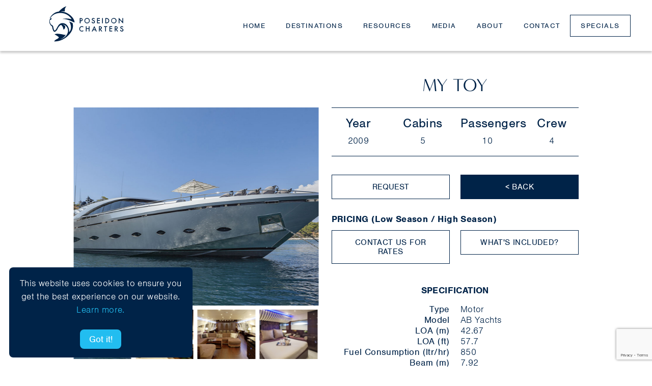

--- FILE ---
content_type: text/html
request_url: https://www.poseidoncharters.com/yacht-charter/my-toy
body_size: 8042
content:

<!DOCTYPE html>
<html lang="en-US">
<head>
	<title>MY TOY – Luxury motor yacht charter Greece</title>

<!-- Google Tag Manager -->
<script>(function(w,d,s,l,i){w[l]=w[l]||[];w[l].push({'gtm.start':
new Date().getTime(),event:'gtm.js'});var f=d.getElementsByTagName(s)[0],
j=d.createElement(s),dl=l!='dataLayer'?'&l='+l:'';j.async=true;j.src=
'https://www.googletagmanager.com/gtm.js?id='+i+dl;f.parentNode.insertBefore(j,f);
})(window,document,'script','dataLayer','GTM-58L5DSX3');</script>
<!-- End Google Tag Manager -->


<meta http-equiv="Content-Type" content="text/html; charset=utf-8">
<meta name="viewport" content="width=device-width, initial-scale=1.0, user-scalable=no" />
<meta name="description" content="Motor yacht MY Toy is available for luxury crewed yacht charter in Greece for a dream yachting vacation." />
<meta name="keywords" content="Motor yacht MY Toy luxury crewed yacht charter in Greece" />

<link rel="canonical" href="https://www.poseidoncharters.com/yacht-charter/my-toy" />

<link rel="stylesheet" href="https://webfuel.blob.core.windows.net/webfuel-framework/91cff5e1-4e1e-614e-09cd-08d7a8bedf93/.dist/main.css" />
<link rel='stylesheet' href='//use.fontawesome.com/releases/v5.7.2/css/all.css?ver=5.3.2' type='text/css' />
<link rel="stylesheet" href="//cdnjs.cloudflare.com/ajax/libs/tiny-slider/2.9.2/tiny-slider.css">

<script async src="https://www.googletagmanager.com/gtag/js?id=UA-573836-1"></script>
<script>
	window.dataLayer = window.dataLayer || [];
function gtag(){dataLayer.push(arguments);}
gtag('js', new Date());
gtag('config', 'UA-573836-1');
</script>

<script src="https://www.google.com/recaptcha/api.js?render=6Leos7QZAAAAALXqa3OqIlI73CA1B9HShwLhngVt"></script>
</head>
<body class="scrollr-1-fix">
	 
<!-- Google Tag Manager (noscript) -->
<noscript><iframe src=https://www.googletagmanager.com/ns.html?id=GTM-58L5DSX3
height="0" width="0" style="display:none;visibility:hidden"></iframe></noscript>
<!-- End Google Tag Manager (noscript) -->


<div class="ez-header ez-no-print">
    <div class="row">
        <div class="col-6 col-4-md">
            <div class="branding">
                <a class="logo" href="/">
                    <img class="logo-white" src="/design/Poseidon-Charters-Logo-white.svg" alt="Poseidon Charters">
                    <img class="logo-blue" src="/design/Poseidon-Charters-Logo-blue.svg" alt="Poseidon Charters">
                </a>
            </div>
        </div>
        <div class="col-6 col-8-md">
            <nav>
    <ul class="ux-clean-list">
        <li>
            <a href="/">Home</a>
        </li>
            
            
            <li class="has-mega menu-destinations">
                <a href="/destination/greece">Destinations<span class="ux-menu-line"></span></a>
                <ul class="mega ux-clean-list">
                    
                    <li>
                        <a href="/destination/greece">Greece</a>
                        <ul class="ux-clean-list">
                            
                            <li><a href="/destination/greece/yacht-charter">Yacht Charter</a></li>
                            
                            <li><a href="/destination/greece/catamaran-skippered">Skippered Yacht Charter</a></li>
                            
                            <li><a href="/destination/greece/luxury-crewed-yacht-charter">Luxury Yacht Charter</a></li>
                            
                            <li><a href="/destination/greece/cabin-charter">Cabin Charter</a></li>
                            
                        </ul>
                        <button type="button" class="opener"><i class="fas fa-chevron-down"></i></button>                           
                    </li>
                    
                    <li>
                        <a href="/destination/croatia">Croatia</a>
                        <ul class="ux-clean-list">
                            
                            <li><a href="/destination/croatia/yacht-charter">Yacht Charter</a></li>
                            
                            <li><a href="/destination/croatia/catamaran-skippered">Skippered Charter</a></li>
                            
                            <li><a href="/destination/croatia/luxury-crewed-yacht-charter">Luxury Yacht Charter</a></li>
                            
                        </ul>
                        <button type="button" class="opener"><i class="fas fa-chevron-down"></i></button>                           
                    </li>
                    
                    <li>
                        <a href="/destination/tahiti">Tahiti</a>
                        <ul class="ux-clean-list">
                            
                            <li><a href="/destination/tahiti/yacht-charter">Yacht Charter</a></li>
                            
                            <li><a href="/destination/tahiti/catamaran-skippered">Skippered Charter</a></li>
                            
                            <li><a href="/destination/tahiti/luxury-crewed-yacht-charter">Luxury Yacht Charter</a></li>
                            
                            <li><a href="/destination/tahiti/cabin-charter">Cabin Charter</a></li>
                            
                        </ul>
                        <button type="button" class="opener"><i class="fas fa-chevron-down"></i></button>                           
                    </li>
                    
                    <li>
                        <a href="/destination/british-virgin-islands">Virgin Islands</a>
                        <ul class="ux-clean-list">
                            
                            <li><a href="/destination/british-virgin-islands/yacht-charter">Yacht Charter</a></li>
                            
                            <li><a href="/destination/british-virgin-islands/catamaran-skippered">Skippered Charter</a></li>
                            
                            <li><a href="/destination/british-virgin-islands/luxury-yacht-charter">Luxury Yacht Charter</a></li>
                            
                            <li><a href="/destination/british-virgin-islands/cabin-charter">Cabin Charter</a></li>
                            
                        </ul>
                        <button type="button" class="opener"><i class="fas fa-chevron-down"></i></button>                           
                    </li>
                    
                    <li>
                        <a href="/destination/bahamas">Bahamas</a>
                        <ul class="ux-clean-list">
                            
                            <li><a href="/destination/bahamas/cabin-charter">Cabin charter</a></li>
                            
                        </ul>
                        <button type="button" class="opener"><i class="fas fa-chevron-down"></i></button>                           
                    </li>
                    
                    <li>
                        <a href="/destination/martinique">Windward Islands</a>
                        <ul class="ux-clean-list">
                            
                            <li><a href="/destination/martinique/cabin-charter">Cabin Charter</a></li>
                            
                        </ul>
                        <button type="button" class="opener"><i class="fas fa-chevron-down"></i></button>                           
                    </li>
                    
                </ul>
                <button type="button" class="opener"><i class="fas fa-chevron-down"></i></button>                
            </li>
            
        </li>
        
            
            <li class="has-mega menu-resources">
                <a href="/resources">Resources<span class="ux-menu-line"></span></a>
                <ul class="mega ux-clean-list">
                    
                    <li>
                        <a href="/resources">Resources</a>
                        <ul class="ux-clean-list">
                            
                            <li><a href="/resources#PackingAndSafetyTips">Packing and Safety Tips</a></li>
                            
                            <li><a href="/resources#BookingInformation">Booking Information</a></li>
                            
                            <li><a href="/resources#BookingQuestions">Booking Questions</a></li>
                            
                        </ul>
                        <button type="button" class="opener"><i class="fas fa-chevron-down"></i></button>                           
                    </li>
                    
                    <li>
                        <a href="/resources/charter-information">Charter Information</a>
                        <ul class="ux-clean-list">
                            
                            <li><a href="/resources/yacht-charter">Yacht Charter</a></li>
                            
                            <li><a href="/resources/yacht-luxury-charter">Luxury Yacht Charter</a></li>
                            
                            <li><a href="/resources/cabin-charter">Cabin Charter</a></li>
                            
                        </ul>
                        <button type="button" class="opener"><i class="fas fa-chevron-down"></i></button>                           
                    </li>
                    
                    <li>
                        <a href="/resources/travel-information">Travel Information</a>
                        <ul class="ux-clean-list">
                            
                            <li><a href="/resources/sailing-in-greece">Greece</a></li>
                            
                            <li><a href="/resources/sailing-in-croatia">Croatia</a></li>
                            
                            <li><a href="/resources/sailing-in-tahiti">Tahiti</a></li>
                            
                            <li><a href="/resources/sailing-in-british-virgin-islands">Virgin Islands</a></li>
                            
                            <li><a href="/resources/sailing-in-bahamas">The Bahamas</a></li>
                            
                            <li><a href="/resources/sailing-in-martinique">Windward Islands</a></li>
                            
                        </ul>
                        <button type="button" class="opener"><i class="fas fa-chevron-down"></i></button>                           
                    </li>
                    
                </ul>
                <button type="button" class="opener"><i class="fas fa-chevron-down"></i></button>                
            </li>
            
        </li>
        
            
            <li class="has-mega menu-media">
                <a href="/media/news-and-blog">Media<span class="ux-menu-line"></span></a>
                <ul class="mega ux-clean-list">
                    
                    <li>
                        <a href="/media/news-and-blog">Media</a>
                        <ul class="ux-clean-list">
                            
                            <li><a href="/media/news-and-blog">News and Blog</a></li>
                            
                            <li><a href="/media/videos">Videos</a></li>
                            
                            <li><a href="/trade-show-info">Trade Show Info</a></li>
                            
                        </ul>
                        <button type="button" class="opener"><i class="fas fa-chevron-down"></i></button>                           
                    </li>
                    
                </ul>
                <button type="button" class="opener"><i class="fas fa-chevron-down"></i></button>                
            </li>
            
        </li>
        
            
            <li class="has-mega menu-about">
                <a href="/about">About<span class="ux-menu-line"></span></a>
                <ul class="mega ux-clean-list">
                    
                    <li>
                        <a href="/about">About</a>
                        <ul class="ux-clean-list">
                            
                            <li><a href="/about">About Us</a></li>
                            
                            <li><a href="/about/reviews">Reviews</a></li>
                            
                        </ul>
                        <button type="button" class="opener"><i class="fas fa-chevron-down"></i></button>                           
                    </li>
                    
                </ul>
                <button type="button" class="opener"><i class="fas fa-chevron-down"></i></button>                
            </li>
            
        </li>
        
                        
            <li class="empty menu-contact">
                <a href="/about/contact">Contact</a>
            </li>
            
        </li>
        
                        
            <li class="empty menu-specials">
                <a href="/specials">Specials</a>
            </li>
            
        </li>
        
    </ul>
    <button id="mobile-menu-closer"><i class="fas fa-times"></i></button>     
</nav>

        </div>
    </div>
    <button id="mobile-menu-opener"><i class="fas fa-bars"></i></button>    
</div>
	<div class="ez-header-spacer">
	</div>
	<div class="container wide">
		<div class="row">
			<div class="col-12 col-6-sm">
				<div class="ez-yacht-gallery">
					<div class="h1">&nbsp;</div>
                    <input type="hidden" value="Greece luxury charter" name="Country interested" id="COUNTRY_INTERESTED" />
					<div class="ez-yacht-gallery-primary ez-gallery ux-gallery-group">
						<div class="tiny-slider">
							<a class="prev ux-nextprev"><i class="fas fa-chevron-left"></i></a>
							<a class="next ux-nextprev"><i class="fas fa-chevron-right"></i></a>
							<div class="slides">
								
								<div class="item"><a class="wrap ux-gallery-popup" href="/fleet/my-toy/My-Toy-Hero.jpg"><img class="tns-lazy-img" data-src="https://webfuel.blob.core.windows.net/webfuel-framework/91cff5e1-4e1e-614e-09cd-08d7a8bedf93/fleet/my-toy/My-Toy-Hero.jpg" /></a></div>
								
								<div class="item"><a class="wrap ux-gallery-popup" href="/fleet/my-toy/My-Toy-01.jpg"><img class="tns-lazy-img" data-src="https://webfuel.blob.core.windows.net/webfuel-framework/91cff5e1-4e1e-614e-09cd-08d7a8bedf93/fleet/my-toy/My-Toy-01.jpg" /></a></div>
								
								<div class="item"><a class="wrap ux-gallery-popup" href="/fleet/my-toy/My-Toy-02.jpg"><img class="tns-lazy-img" data-src="https://webfuel.blob.core.windows.net/webfuel-framework/91cff5e1-4e1e-614e-09cd-08d7a8bedf93/fleet/my-toy/My-Toy-02.jpg" /></a></div>
								
								<div class="item"><a class="wrap ux-gallery-popup" href="/fleet/my-toy/My-Toy-03.jpg"><img class="tns-lazy-img" data-src="https://webfuel.blob.core.windows.net/webfuel-framework/91cff5e1-4e1e-614e-09cd-08d7a8bedf93/fleet/my-toy/My-Toy-03.jpg" /></a></div>
								
								<div class="item"><a class="wrap ux-gallery-popup" href="/fleet/my-toy/My-Toy-04.jpg"><img class="tns-lazy-img" data-src="https://webfuel.blob.core.windows.net/webfuel-framework/91cff5e1-4e1e-614e-09cd-08d7a8bedf93/fleet/my-toy/My-Toy-04.jpg" /></a></div>
								
								<div class="item"><a class="wrap ux-gallery-popup" href="/fleet/my-toy/My-Toy-05.jpg"><img class="tns-lazy-img" data-src="https://webfuel.blob.core.windows.net/webfuel-framework/91cff5e1-4e1e-614e-09cd-08d7a8bedf93/fleet/my-toy/My-Toy-05.jpg" /></a></div>
								
							</div>
						</div>
					</div>
					<div class="ez-yacht-gallery-secondary ez-gallery ux-gallery-group">
						<div class="tiny-slider">
							<a class="prev ux-nextprev"><i class="fas fa-chevron-left"></i></a>
							<a class="next ux-nextprev"><i class="fas fa-chevron-right"></i></a>
							<div class="slides">
								
								<div class="item"><a class="wrap ux-gallery-popup" href="/fleet/my-toy/My-Toy-Hero.jpg"><img class="tns-lazy-img" data-src="https://webfuel.blob.core.windows.net/webfuel-framework/91cff5e1-4e1e-614e-09cd-08d7a8bedf93/fleet/my-toy/My-Toy-Hero.jpg" /></a></div>
								
								<div class="item"><a class="wrap ux-gallery-popup" href="/fleet/my-toy/My-Toy-01.jpg"><img class="tns-lazy-img" data-src="https://webfuel.blob.core.windows.net/webfuel-framework/91cff5e1-4e1e-614e-09cd-08d7a8bedf93/fleet/my-toy/My-Toy-01.jpg" /></a></div>
								
								<div class="item"><a class="wrap ux-gallery-popup" href="/fleet/my-toy/My-Toy-02.jpg"><img class="tns-lazy-img" data-src="https://webfuel.blob.core.windows.net/webfuel-framework/91cff5e1-4e1e-614e-09cd-08d7a8bedf93/fleet/my-toy/My-Toy-02.jpg" /></a></div>
								
								<div class="item"><a class="wrap ux-gallery-popup" href="/fleet/my-toy/My-Toy-03.jpg"><img class="tns-lazy-img" data-src="https://webfuel.blob.core.windows.net/webfuel-framework/91cff5e1-4e1e-614e-09cd-08d7a8bedf93/fleet/my-toy/My-Toy-03.jpg" /></a></div>
								
								<div class="item"><a class="wrap ux-gallery-popup" href="/fleet/my-toy/My-Toy-04.jpg"><img class="tns-lazy-img" data-src="https://webfuel.blob.core.windows.net/webfuel-framework/91cff5e1-4e1e-614e-09cd-08d7a8bedf93/fleet/my-toy/My-Toy-04.jpg" /></a></div>
								
								<div class="item"><a class="wrap ux-gallery-popup" href="/fleet/my-toy/My-Toy-05.jpg"><img class="tns-lazy-img" data-src="https://webfuel.blob.core.windows.net/webfuel-framework/91cff5e1-4e1e-614e-09cd-08d7a8bedf93/fleet/my-toy/My-Toy-05.jpg" /></a></div>
								
							</div>
						</div>
					</div>
					
					<p class="brochure"><a target="_blank" href="https://www.viewyacht.com/mytoy/" class="button button-blue-outline large">E-BROCHURE</a></p>
					

                    
				</div>
			</div>
			<div class="col-12 col-6-sm">
				<div class="ez-yacht-description">
					<h1 id="BOAT_NAME">MY TOY</h1>
					<div class="primary-information">
						<div class="row">
							
							<div class="col-6 col-3-sm">
								<h4>Year</h4>
								<p>2009</p>
							</div>
							<div class="col-6 col-3-sm">
								<h4>Cabins</h4>
								<p>5</p>
							</div>
							<div class="col-6 col-3-sm">
								<h4>Passengers</h4>
								<p>10</p>
							</div>
							<div class="col-6 col-3-sm">
								<h4>Crew</h4>
								<p>4</p>
							</div>
							
						</div>
					</div>
					<div id="WHATS_INCLUDED_HIDE">
						<div class="actions">
							<div class="row">
								<div class="col-6">
									<p><button id="YACHT_REQUEST" class="button button-blue-outline large">REQUEST</button></p>
								</div>
								<div class="col-6">
									<p><a href="javascript:history.back()" class="button button-blue-solid large">&lt; BACK</a></p>
								</div>
								<div class="col-12">
									<p class="nb">PRICING (Low Season / High Season)</p>
								</div>
								<div class="col-6">
                                    
	                                <p><a href="/about/contact" class="button button-blue-outline large">CONTACT US FOR RATES</a></p>                                    
                                    <select id="CCY_SELECT" style="display:none">
                                    </select>
                                    
								</div>
								<div class="col-6">
									<p><a id="WHATS_INCLUDED_OPEN" class="button button-blue-outline large">WHAT'S INCLUDED?</a></p>
								</div>
							</div>
						</div>
						<div class="secondary-information">
							<h4>SPECIFICATION</h4>
							<div class="row">
								<div class="col-6 a">Type</div>
								<div class="col-6 b">Motor</div>
								<div class="col-6 a">Model</div>
								<div class="col-6 b">AB Yachts</div>
								<div class="col-6 a">LOA (m)</div>
								<div class="col-6 b">42.67</div>
								<div class="col-6 a">LOA (ft)</div>
								<div class="col-6 b">57.7</div>
								
								
								
								<div class="col-6 a">Fuel Consumption (ltr/hr)</div>
								<div class="col-6 b">850</div>
								
								<div class="col-6 a">Beam (m)</div>
								<div class="col-6 b">7.92</div>
								<div class="col-6 a">Draft (m)</div>
								<div class="col-6 b">1.52</div>
								<div class="col-6 a">Cruising speed (knots)</div>
								<div class="col-6 b">27</div>
							</div>
						</div>
						<div class="description">
							<p>
<h4 style="text-align: center;">ADVANCED PROVISIONING ALLOWANCE (APA)</h4>
<p style="text-align: center;">A percentage of the charter fee known as the APA is added to the charter fee. APA funds can cost as much as 40% and are used to pay crew salaries, provision the yacht to your personal requirements. APA, is accountable by receipt and any unused funds are reimbursed at the end of the charter period. An APA % for a motor yacht is higher than a sailing yacht due to the fuel used for the larger engines and if large sailing distances are requested the amount can be as much as additional 45% of the charter fee.&nbsp;</p>
<p style="text-align: center;"><strong>VALUE ADDED TAX (VAT)</strong><br /><br />In Greece, crewed yachts have a separate tax added which is typically 13% of the yacht charter fee payable in advance.&nbsp;</p></p>
                            
                            <p style="text-align: center">This boat has an APA amount of: 35%</p>
                            
						</div>
                        
						<p style="text-align: center"><a href="/resources/yacht-luxury-charter" class="button button-blue-outline large">YACHT CHARTER<br />INFORMATION</a></p>
                        					
                    </div>
					<div id="WHATS_INCLUDED_SHOW" style="display:none">
                        
                        <h4 style="text-align: center; margin-top: 2rem;">INCLUDED IN THE COST OF A LUXURY YACHT CHARTER</h4>
                        
						<p>
<p style="text-align: center;"><strong>Mediterranean Yachts<br /></strong><span style="font-size: 1rem; letter-spacing: 0.4px;">T</span><span style="font-size: 1rem; letter-spacing: 0.4px;">he price shown is for the yacht and crew only. In addition to the charter fee there is an Advanced provisioning allowance (APA). This pre-paid additional amount can be anything between 20-45% of the charter fee and is paid in advance with the charter fee. The APA covers the extras for the running costs of the charter such as fuel and food if chartering a motor yacht the APA will be considerably higher. Value Added Tax (VAT) a European tax is also added to the charter fee and is currently set at 13% of the charter fee. VAT is paid in advance with the charter fee.</span></p>
<p style="text-align: center;"><strong><span style="font-size: 1rem; letter-spacing: 0.4px;">Caribbean Yachts<br /></span></strong><span style="font-size: 1rem; letter-spacing: 0.4px;">Rates can be all inclusive and all inclusive normally means: Captain, professional chef, 3 meals each day with wine, full ships bar (excluding vintage wines, champagne, dockage and communication), water toys and all on deck amenities. Rates can also be just meals without any beverages.&nbsp;<br /></span></p>
<p style="text-align: center;">Luxury yacht prices are shown in the currency of the charter destination and a full breakdown of inclusions will be detailed in all quotations.&nbsp;</p></p>
						<p style="text-align: center"><a id="WHATS_INCLUDED_CLOSE" class="button button-blue-solid large">BACK TO YACHT DETAILS</a></p>
					</div>
				</div>
			</div>
		</div>
	</div>
	<div class="ez-footer-call-to-action ux-background-white ux-background-blue-rope ez-no-print">
	<div class="title">Ready to set sail?</div>
	<a href="/about/contact" class="button button-white-outline">GET IN TOUCH</a>
</div>

<div class="ez-footer ez-no-print">
	<div class="row">
		<div class="col-12 col-6-sm col-3-md">
            
		    <h6>CHARTER DESTINATIONS</h6>
            <ul class="links">
                
	            <li><a href="/destination/greece">Greece</a></li>
                
	            <li><a href="/destination/croatia">Croatia</a></li>
                
	            <li><a href="/destination/tahiti">Tahiti</a></li>
                
	            <li><a href="/destination/british-virgin-islands">British Virgin Islands</a></li>
                
	            <li><a href="/destination/bahamas">The Bahamas</a></li>
                
	            <li><a href="/destination/martinique">Caribbean Windward Islands</a></li>
                
            </ul>
            
		    <h6>TRAVEL INFORMATION</h6>
            <ul class="links">
                
	            <li><a href="/resources/sailing-in-greece">Greece</a></li>
                
	            <li><a href="/resources/sailing-in-croatia">Croatia</a></li>
                
	            <li><a href="/resources/sailing-in-tahiti">Tahiti</a></li>
                
	            <li><a href="/resources/sailing-in-british-virgin-islands">British Virgin Islands</a></li>
                
	            <li><a href="/resources/sailing-in-bahamas">The Bahamas</a></li>
                
	            <li><a href="/resources/sailing-in-martinique">Caribbean Windward Islands</a></li>
                
            </ul>
            
		</div>
		<div class="col-12 col-6-sm col-3-md">
            
		    <h6>ABOUT</h6>
            <ul class="links">
                
	            <li><a href="/about">Company</a></li>
                
	            <li><a href="/about/reviews">Reviews</a></li>
                
            </ul>
            
		    <h6>RESOURCES</h6>
            <ul class="links">
                
	            <li><a href="/media/news-and-blog">News and Blog</a></li>
                
	            <li><a href="/media/videos">Videos</a></li>
                
	            <li><a href="/specials">Special Offers</a></li>
                
	            <li><a href="/resources#PackingAndSafetyTips">Packing and Safety Tips</a></li>
                
	            <li><a href="/resources#BookingInformation">Booking Information</a></li>
                
	            <li><a href="/resources#BookingQuestions">Booking Questions</a></li>
                
	            <li><a href="/resources/yacht-charter">Yacht/Skippered/Flotilla Information</a></li>
                
	            <li><a href="/resources/yacht-luxury-charter">Luxury Charter Information</a></li>
                
	            <li><a href="/resources/cabin-charter">Cabin Charter Information</a></li>
                
            </ul>
            
		</div>
		<div class="col-12  col-6-sm col-3-md">
			<h6>Get In Touch</h6>
			<ul class="links">
				<li><a href="#">info@poseidoncharters.com</a></li>
				<li><a href="#">Toll-free North America:1-888-372-7245</a></li>
				<li><a href="#">Telephone & Fax: 1-613-832-7245</a></li>
				<li><a href="#">Skype: poseidon.charters</a></li>
			</ul>
			<h6>Join The Conversation</h6>
			<div class="social-icons">
				<a class="fb" href="https://www.facebook.com/Poseidoncharters" target="_blank">
					<i class="fab fa-facebook-f"></i>
				</a>
				<a class="youtube" href="https://www.youtube.com/user/poseidoncharters" target="_blank">
					<i class="fab fa-youtube"></i>
				</a>
				<a class="pinterest" href="https://www.pinterest.ca/poseidoncharter/" target="_blank">
					<i class="fab fa-pinterest"></i>
				</a>
				<a class="twitter" href="https://twitter.com/poseidoncharter" target="_blank">
					<i class="fab fa-twitter"></i>
				</a>
				<a class="insta" href="https://www.instagram.com/poseidon.charters/" target="_blank">
					<i class="fab fa-instagram"></i>
				</a>
			</div>
		</div>
		<div class="col-12 col-6-sm col-3-md">
			<h6>Get The Latest Poseidon Charters News</h6>
			<div class="signup">
				<button type="button" id="NEWSLETTER_SIGNUP" class="button button-blue-solid">NEWSLETTER SIGNUP</button>
			</div>
			<h6></h6>
			<ul class="links">
				<li><a href="/terms-and-conditions">TERMS AND CONDITIONS</a></li>
				<li><a href="/privacy-policy">PRIVACY POLICY</a></li>
				<li><a href="/sitemap.xml">SITE MAP</a></li>
			</ul>
            <div class="ez-google-translate">
                <div id="google_translate_element"></div><script type="text/javascript">
                function googleTranslateElementInit() {
                    new google.translate.TranslateElement({pageLanguage: 'en', layout: google.translate.TranslateElement.InlineLayout.SIMPLE}, 'google_translate_element');
                }
                </script><script type="text/javascript" src="//translate.google.com/translate_a/element.js?cb=googleTranslateElementInit"></script>
            </div>
		</div>
	</div>
	<div class="row">
		<div class="col-12">
			<p class="small">
				Your charter experts for yacht and by the cabin charters in Greece, Croatia and French Polynesia. Over
				25 years’ experience and recognized by the Greek National Tourist Organization US and Canadian offices.
			</p>
		</div>
	</div>
	<div class="row">
		<div class="col-3">
            <div class="logo">
				<a href="" target="_blank"><img class="big" src="https://webfuel.blob.core.windows.net/webfuel-framework/91cff5e1-4e1e-614e-09cd-08d7a8bedf93/design/VIPCA.png" alt="vipca"></a>
            </div>
		</div>
		<div class="col-6">
			<p>
				Poseidon Charters | 1246 Bayview Drive | Woodlawn | Ontario | K0A 3M0 | Canada<br />
				Poseidon Charters Inc is a Canadian Federal Chartered Company<br />
				Company Registration 3568792<br />
			</p>
		</div>
		<div class="col-3">
			<div class="logo">
				<a href="https://bookwithatravelagent.ca/" target="_blank"><img class="big" src="https://webfuel.blob.core.windows.net/webfuel-framework/91cff5e1-4e1e-614e-09cd-08d7a8bedf93/design/Footer-ACTA-logo.png" alt="acta"></a>
				<a href="https://tico.ca/search/DirectoryDetails.aspx?id=50023285" target="_blank"><img class="big" src="https://webfuel.blob.core.windows.net/webfuel-framework/91cff5e1-4e1e-614e-09cd-08d7a8bedf93/design/Footer-Tico-Logo.png" alt="tico"></a>
			</div>

		</div>
		<div class="col-12">
			<p class="webdesigner">
				<a href="https://www.webfuel.com" target="_blank">powered by webfuel</a>
			</p>
		</div>
	</div>
</div>

<div id="SIGNUP_DIALOG" class="ez-dialog-mask" style="display: none">
    <form class="dialog" action="/api/subscribe-to-our-newsletter" method="post">
        <div class="head">
            <i class="far fa-envelope"></i>
            <div>Poseidon News</div>
            <span class="closer"><i class="fa fas fa-times"></i></span>
        </div>
        <div class="body">
            <p>Sign-up for our newsletter for exclusive charter information, offers, sailing tips and much more!</p>
            <p><input type="email" placeholder="Please enter your email..." class="ez-form-input" name="email" required /></p>
            <p>
                <button id="SIGNUP_SUBMIT" type="submit" class="button button-blue-solid">SUBSCRIBE</button>
            </p>
        </div>
        <div class="foot">
        </div>
    </div>
</div>

<div id="COOKIE_DIALOG" style="display: none">
    <p>This website uses cookies to ensure you get the best experience on our website. <a href="/privacy-policy">Learn more.</a></p>
    <button>Got it!</button>
</div>

<!-- Polyfills IE11
<script src="https://cdnjs.cloudflare.com/ajax/libs/es6-promise/4.1.1/es6-promise.min.js"></script>
-->
<script src="https://cdnjs.cloudflare.com/ajax/libs/cash/4.1.5/cash.min.js"></script>
<script src="https://cdnjs.cloudflare.com/ajax/libs/tiny-slider/2.9.2/min/tiny-slider.js"></script> 
<script src="https://webfuel.blob.core.windows.net/webfuel-framework/91cff5e1-4e1e-614e-09cd-08d7a8bedf93/.dist/main.js"></script>

<!--[REQUEST-TRACE-DISABLED]-->

    
<script type="text/javascript">
window._poseidonFX = {};
window._poseidonFX.USDEUR = 0.89;
window._poseidonFX.EURUSD = 1.1;
window._poseidonFX.USDCAD = 1.36;
window._poseidonFX.CADUSD = 0.73;
window._poseidonFX.EURCAD = 1;
window._poseidonFX.CADEUR = 0.62;
</script> 
</body>
</html>

--- FILE ---
content_type: text/html; charset=utf-8
request_url: https://www.google.com/recaptcha/api2/anchor?ar=1&k=6Leos7QZAAAAALXqa3OqIlI73CA1B9HShwLhngVt&co=aHR0cHM6Ly93d3cucG9zZWlkb25jaGFydGVycy5jb206NDQz&hl=en&v=PoyoqOPhxBO7pBk68S4YbpHZ&size=invisible&anchor-ms=20000&execute-ms=30000&cb=70gckndeocz4
body_size: 48923
content:
<!DOCTYPE HTML><html dir="ltr" lang="en"><head><meta http-equiv="Content-Type" content="text/html; charset=UTF-8">
<meta http-equiv="X-UA-Compatible" content="IE=edge">
<title>reCAPTCHA</title>
<style type="text/css">
/* cyrillic-ext */
@font-face {
  font-family: 'Roboto';
  font-style: normal;
  font-weight: 400;
  font-stretch: 100%;
  src: url(//fonts.gstatic.com/s/roboto/v48/KFO7CnqEu92Fr1ME7kSn66aGLdTylUAMa3GUBHMdazTgWw.woff2) format('woff2');
  unicode-range: U+0460-052F, U+1C80-1C8A, U+20B4, U+2DE0-2DFF, U+A640-A69F, U+FE2E-FE2F;
}
/* cyrillic */
@font-face {
  font-family: 'Roboto';
  font-style: normal;
  font-weight: 400;
  font-stretch: 100%;
  src: url(//fonts.gstatic.com/s/roboto/v48/KFO7CnqEu92Fr1ME7kSn66aGLdTylUAMa3iUBHMdazTgWw.woff2) format('woff2');
  unicode-range: U+0301, U+0400-045F, U+0490-0491, U+04B0-04B1, U+2116;
}
/* greek-ext */
@font-face {
  font-family: 'Roboto';
  font-style: normal;
  font-weight: 400;
  font-stretch: 100%;
  src: url(//fonts.gstatic.com/s/roboto/v48/KFO7CnqEu92Fr1ME7kSn66aGLdTylUAMa3CUBHMdazTgWw.woff2) format('woff2');
  unicode-range: U+1F00-1FFF;
}
/* greek */
@font-face {
  font-family: 'Roboto';
  font-style: normal;
  font-weight: 400;
  font-stretch: 100%;
  src: url(//fonts.gstatic.com/s/roboto/v48/KFO7CnqEu92Fr1ME7kSn66aGLdTylUAMa3-UBHMdazTgWw.woff2) format('woff2');
  unicode-range: U+0370-0377, U+037A-037F, U+0384-038A, U+038C, U+038E-03A1, U+03A3-03FF;
}
/* math */
@font-face {
  font-family: 'Roboto';
  font-style: normal;
  font-weight: 400;
  font-stretch: 100%;
  src: url(//fonts.gstatic.com/s/roboto/v48/KFO7CnqEu92Fr1ME7kSn66aGLdTylUAMawCUBHMdazTgWw.woff2) format('woff2');
  unicode-range: U+0302-0303, U+0305, U+0307-0308, U+0310, U+0312, U+0315, U+031A, U+0326-0327, U+032C, U+032F-0330, U+0332-0333, U+0338, U+033A, U+0346, U+034D, U+0391-03A1, U+03A3-03A9, U+03B1-03C9, U+03D1, U+03D5-03D6, U+03F0-03F1, U+03F4-03F5, U+2016-2017, U+2034-2038, U+203C, U+2040, U+2043, U+2047, U+2050, U+2057, U+205F, U+2070-2071, U+2074-208E, U+2090-209C, U+20D0-20DC, U+20E1, U+20E5-20EF, U+2100-2112, U+2114-2115, U+2117-2121, U+2123-214F, U+2190, U+2192, U+2194-21AE, U+21B0-21E5, U+21F1-21F2, U+21F4-2211, U+2213-2214, U+2216-22FF, U+2308-230B, U+2310, U+2319, U+231C-2321, U+2336-237A, U+237C, U+2395, U+239B-23B7, U+23D0, U+23DC-23E1, U+2474-2475, U+25AF, U+25B3, U+25B7, U+25BD, U+25C1, U+25CA, U+25CC, U+25FB, U+266D-266F, U+27C0-27FF, U+2900-2AFF, U+2B0E-2B11, U+2B30-2B4C, U+2BFE, U+3030, U+FF5B, U+FF5D, U+1D400-1D7FF, U+1EE00-1EEFF;
}
/* symbols */
@font-face {
  font-family: 'Roboto';
  font-style: normal;
  font-weight: 400;
  font-stretch: 100%;
  src: url(//fonts.gstatic.com/s/roboto/v48/KFO7CnqEu92Fr1ME7kSn66aGLdTylUAMaxKUBHMdazTgWw.woff2) format('woff2');
  unicode-range: U+0001-000C, U+000E-001F, U+007F-009F, U+20DD-20E0, U+20E2-20E4, U+2150-218F, U+2190, U+2192, U+2194-2199, U+21AF, U+21E6-21F0, U+21F3, U+2218-2219, U+2299, U+22C4-22C6, U+2300-243F, U+2440-244A, U+2460-24FF, U+25A0-27BF, U+2800-28FF, U+2921-2922, U+2981, U+29BF, U+29EB, U+2B00-2BFF, U+4DC0-4DFF, U+FFF9-FFFB, U+10140-1018E, U+10190-1019C, U+101A0, U+101D0-101FD, U+102E0-102FB, U+10E60-10E7E, U+1D2C0-1D2D3, U+1D2E0-1D37F, U+1F000-1F0FF, U+1F100-1F1AD, U+1F1E6-1F1FF, U+1F30D-1F30F, U+1F315, U+1F31C, U+1F31E, U+1F320-1F32C, U+1F336, U+1F378, U+1F37D, U+1F382, U+1F393-1F39F, U+1F3A7-1F3A8, U+1F3AC-1F3AF, U+1F3C2, U+1F3C4-1F3C6, U+1F3CA-1F3CE, U+1F3D4-1F3E0, U+1F3ED, U+1F3F1-1F3F3, U+1F3F5-1F3F7, U+1F408, U+1F415, U+1F41F, U+1F426, U+1F43F, U+1F441-1F442, U+1F444, U+1F446-1F449, U+1F44C-1F44E, U+1F453, U+1F46A, U+1F47D, U+1F4A3, U+1F4B0, U+1F4B3, U+1F4B9, U+1F4BB, U+1F4BF, U+1F4C8-1F4CB, U+1F4D6, U+1F4DA, U+1F4DF, U+1F4E3-1F4E6, U+1F4EA-1F4ED, U+1F4F7, U+1F4F9-1F4FB, U+1F4FD-1F4FE, U+1F503, U+1F507-1F50B, U+1F50D, U+1F512-1F513, U+1F53E-1F54A, U+1F54F-1F5FA, U+1F610, U+1F650-1F67F, U+1F687, U+1F68D, U+1F691, U+1F694, U+1F698, U+1F6AD, U+1F6B2, U+1F6B9-1F6BA, U+1F6BC, U+1F6C6-1F6CF, U+1F6D3-1F6D7, U+1F6E0-1F6EA, U+1F6F0-1F6F3, U+1F6F7-1F6FC, U+1F700-1F7FF, U+1F800-1F80B, U+1F810-1F847, U+1F850-1F859, U+1F860-1F887, U+1F890-1F8AD, U+1F8B0-1F8BB, U+1F8C0-1F8C1, U+1F900-1F90B, U+1F93B, U+1F946, U+1F984, U+1F996, U+1F9E9, U+1FA00-1FA6F, U+1FA70-1FA7C, U+1FA80-1FA89, U+1FA8F-1FAC6, U+1FACE-1FADC, U+1FADF-1FAE9, U+1FAF0-1FAF8, U+1FB00-1FBFF;
}
/* vietnamese */
@font-face {
  font-family: 'Roboto';
  font-style: normal;
  font-weight: 400;
  font-stretch: 100%;
  src: url(//fonts.gstatic.com/s/roboto/v48/KFO7CnqEu92Fr1ME7kSn66aGLdTylUAMa3OUBHMdazTgWw.woff2) format('woff2');
  unicode-range: U+0102-0103, U+0110-0111, U+0128-0129, U+0168-0169, U+01A0-01A1, U+01AF-01B0, U+0300-0301, U+0303-0304, U+0308-0309, U+0323, U+0329, U+1EA0-1EF9, U+20AB;
}
/* latin-ext */
@font-face {
  font-family: 'Roboto';
  font-style: normal;
  font-weight: 400;
  font-stretch: 100%;
  src: url(//fonts.gstatic.com/s/roboto/v48/KFO7CnqEu92Fr1ME7kSn66aGLdTylUAMa3KUBHMdazTgWw.woff2) format('woff2');
  unicode-range: U+0100-02BA, U+02BD-02C5, U+02C7-02CC, U+02CE-02D7, U+02DD-02FF, U+0304, U+0308, U+0329, U+1D00-1DBF, U+1E00-1E9F, U+1EF2-1EFF, U+2020, U+20A0-20AB, U+20AD-20C0, U+2113, U+2C60-2C7F, U+A720-A7FF;
}
/* latin */
@font-face {
  font-family: 'Roboto';
  font-style: normal;
  font-weight: 400;
  font-stretch: 100%;
  src: url(//fonts.gstatic.com/s/roboto/v48/KFO7CnqEu92Fr1ME7kSn66aGLdTylUAMa3yUBHMdazQ.woff2) format('woff2');
  unicode-range: U+0000-00FF, U+0131, U+0152-0153, U+02BB-02BC, U+02C6, U+02DA, U+02DC, U+0304, U+0308, U+0329, U+2000-206F, U+20AC, U+2122, U+2191, U+2193, U+2212, U+2215, U+FEFF, U+FFFD;
}
/* cyrillic-ext */
@font-face {
  font-family: 'Roboto';
  font-style: normal;
  font-weight: 500;
  font-stretch: 100%;
  src: url(//fonts.gstatic.com/s/roboto/v48/KFO7CnqEu92Fr1ME7kSn66aGLdTylUAMa3GUBHMdazTgWw.woff2) format('woff2');
  unicode-range: U+0460-052F, U+1C80-1C8A, U+20B4, U+2DE0-2DFF, U+A640-A69F, U+FE2E-FE2F;
}
/* cyrillic */
@font-face {
  font-family: 'Roboto';
  font-style: normal;
  font-weight: 500;
  font-stretch: 100%;
  src: url(//fonts.gstatic.com/s/roboto/v48/KFO7CnqEu92Fr1ME7kSn66aGLdTylUAMa3iUBHMdazTgWw.woff2) format('woff2');
  unicode-range: U+0301, U+0400-045F, U+0490-0491, U+04B0-04B1, U+2116;
}
/* greek-ext */
@font-face {
  font-family: 'Roboto';
  font-style: normal;
  font-weight: 500;
  font-stretch: 100%;
  src: url(//fonts.gstatic.com/s/roboto/v48/KFO7CnqEu92Fr1ME7kSn66aGLdTylUAMa3CUBHMdazTgWw.woff2) format('woff2');
  unicode-range: U+1F00-1FFF;
}
/* greek */
@font-face {
  font-family: 'Roboto';
  font-style: normal;
  font-weight: 500;
  font-stretch: 100%;
  src: url(//fonts.gstatic.com/s/roboto/v48/KFO7CnqEu92Fr1ME7kSn66aGLdTylUAMa3-UBHMdazTgWw.woff2) format('woff2');
  unicode-range: U+0370-0377, U+037A-037F, U+0384-038A, U+038C, U+038E-03A1, U+03A3-03FF;
}
/* math */
@font-face {
  font-family: 'Roboto';
  font-style: normal;
  font-weight: 500;
  font-stretch: 100%;
  src: url(//fonts.gstatic.com/s/roboto/v48/KFO7CnqEu92Fr1ME7kSn66aGLdTylUAMawCUBHMdazTgWw.woff2) format('woff2');
  unicode-range: U+0302-0303, U+0305, U+0307-0308, U+0310, U+0312, U+0315, U+031A, U+0326-0327, U+032C, U+032F-0330, U+0332-0333, U+0338, U+033A, U+0346, U+034D, U+0391-03A1, U+03A3-03A9, U+03B1-03C9, U+03D1, U+03D5-03D6, U+03F0-03F1, U+03F4-03F5, U+2016-2017, U+2034-2038, U+203C, U+2040, U+2043, U+2047, U+2050, U+2057, U+205F, U+2070-2071, U+2074-208E, U+2090-209C, U+20D0-20DC, U+20E1, U+20E5-20EF, U+2100-2112, U+2114-2115, U+2117-2121, U+2123-214F, U+2190, U+2192, U+2194-21AE, U+21B0-21E5, U+21F1-21F2, U+21F4-2211, U+2213-2214, U+2216-22FF, U+2308-230B, U+2310, U+2319, U+231C-2321, U+2336-237A, U+237C, U+2395, U+239B-23B7, U+23D0, U+23DC-23E1, U+2474-2475, U+25AF, U+25B3, U+25B7, U+25BD, U+25C1, U+25CA, U+25CC, U+25FB, U+266D-266F, U+27C0-27FF, U+2900-2AFF, U+2B0E-2B11, U+2B30-2B4C, U+2BFE, U+3030, U+FF5B, U+FF5D, U+1D400-1D7FF, U+1EE00-1EEFF;
}
/* symbols */
@font-face {
  font-family: 'Roboto';
  font-style: normal;
  font-weight: 500;
  font-stretch: 100%;
  src: url(//fonts.gstatic.com/s/roboto/v48/KFO7CnqEu92Fr1ME7kSn66aGLdTylUAMaxKUBHMdazTgWw.woff2) format('woff2');
  unicode-range: U+0001-000C, U+000E-001F, U+007F-009F, U+20DD-20E0, U+20E2-20E4, U+2150-218F, U+2190, U+2192, U+2194-2199, U+21AF, U+21E6-21F0, U+21F3, U+2218-2219, U+2299, U+22C4-22C6, U+2300-243F, U+2440-244A, U+2460-24FF, U+25A0-27BF, U+2800-28FF, U+2921-2922, U+2981, U+29BF, U+29EB, U+2B00-2BFF, U+4DC0-4DFF, U+FFF9-FFFB, U+10140-1018E, U+10190-1019C, U+101A0, U+101D0-101FD, U+102E0-102FB, U+10E60-10E7E, U+1D2C0-1D2D3, U+1D2E0-1D37F, U+1F000-1F0FF, U+1F100-1F1AD, U+1F1E6-1F1FF, U+1F30D-1F30F, U+1F315, U+1F31C, U+1F31E, U+1F320-1F32C, U+1F336, U+1F378, U+1F37D, U+1F382, U+1F393-1F39F, U+1F3A7-1F3A8, U+1F3AC-1F3AF, U+1F3C2, U+1F3C4-1F3C6, U+1F3CA-1F3CE, U+1F3D4-1F3E0, U+1F3ED, U+1F3F1-1F3F3, U+1F3F5-1F3F7, U+1F408, U+1F415, U+1F41F, U+1F426, U+1F43F, U+1F441-1F442, U+1F444, U+1F446-1F449, U+1F44C-1F44E, U+1F453, U+1F46A, U+1F47D, U+1F4A3, U+1F4B0, U+1F4B3, U+1F4B9, U+1F4BB, U+1F4BF, U+1F4C8-1F4CB, U+1F4D6, U+1F4DA, U+1F4DF, U+1F4E3-1F4E6, U+1F4EA-1F4ED, U+1F4F7, U+1F4F9-1F4FB, U+1F4FD-1F4FE, U+1F503, U+1F507-1F50B, U+1F50D, U+1F512-1F513, U+1F53E-1F54A, U+1F54F-1F5FA, U+1F610, U+1F650-1F67F, U+1F687, U+1F68D, U+1F691, U+1F694, U+1F698, U+1F6AD, U+1F6B2, U+1F6B9-1F6BA, U+1F6BC, U+1F6C6-1F6CF, U+1F6D3-1F6D7, U+1F6E0-1F6EA, U+1F6F0-1F6F3, U+1F6F7-1F6FC, U+1F700-1F7FF, U+1F800-1F80B, U+1F810-1F847, U+1F850-1F859, U+1F860-1F887, U+1F890-1F8AD, U+1F8B0-1F8BB, U+1F8C0-1F8C1, U+1F900-1F90B, U+1F93B, U+1F946, U+1F984, U+1F996, U+1F9E9, U+1FA00-1FA6F, U+1FA70-1FA7C, U+1FA80-1FA89, U+1FA8F-1FAC6, U+1FACE-1FADC, U+1FADF-1FAE9, U+1FAF0-1FAF8, U+1FB00-1FBFF;
}
/* vietnamese */
@font-face {
  font-family: 'Roboto';
  font-style: normal;
  font-weight: 500;
  font-stretch: 100%;
  src: url(//fonts.gstatic.com/s/roboto/v48/KFO7CnqEu92Fr1ME7kSn66aGLdTylUAMa3OUBHMdazTgWw.woff2) format('woff2');
  unicode-range: U+0102-0103, U+0110-0111, U+0128-0129, U+0168-0169, U+01A0-01A1, U+01AF-01B0, U+0300-0301, U+0303-0304, U+0308-0309, U+0323, U+0329, U+1EA0-1EF9, U+20AB;
}
/* latin-ext */
@font-face {
  font-family: 'Roboto';
  font-style: normal;
  font-weight: 500;
  font-stretch: 100%;
  src: url(//fonts.gstatic.com/s/roboto/v48/KFO7CnqEu92Fr1ME7kSn66aGLdTylUAMa3KUBHMdazTgWw.woff2) format('woff2');
  unicode-range: U+0100-02BA, U+02BD-02C5, U+02C7-02CC, U+02CE-02D7, U+02DD-02FF, U+0304, U+0308, U+0329, U+1D00-1DBF, U+1E00-1E9F, U+1EF2-1EFF, U+2020, U+20A0-20AB, U+20AD-20C0, U+2113, U+2C60-2C7F, U+A720-A7FF;
}
/* latin */
@font-face {
  font-family: 'Roboto';
  font-style: normal;
  font-weight: 500;
  font-stretch: 100%;
  src: url(//fonts.gstatic.com/s/roboto/v48/KFO7CnqEu92Fr1ME7kSn66aGLdTylUAMa3yUBHMdazQ.woff2) format('woff2');
  unicode-range: U+0000-00FF, U+0131, U+0152-0153, U+02BB-02BC, U+02C6, U+02DA, U+02DC, U+0304, U+0308, U+0329, U+2000-206F, U+20AC, U+2122, U+2191, U+2193, U+2212, U+2215, U+FEFF, U+FFFD;
}
/* cyrillic-ext */
@font-face {
  font-family: 'Roboto';
  font-style: normal;
  font-weight: 900;
  font-stretch: 100%;
  src: url(//fonts.gstatic.com/s/roboto/v48/KFO7CnqEu92Fr1ME7kSn66aGLdTylUAMa3GUBHMdazTgWw.woff2) format('woff2');
  unicode-range: U+0460-052F, U+1C80-1C8A, U+20B4, U+2DE0-2DFF, U+A640-A69F, U+FE2E-FE2F;
}
/* cyrillic */
@font-face {
  font-family: 'Roboto';
  font-style: normal;
  font-weight: 900;
  font-stretch: 100%;
  src: url(//fonts.gstatic.com/s/roboto/v48/KFO7CnqEu92Fr1ME7kSn66aGLdTylUAMa3iUBHMdazTgWw.woff2) format('woff2');
  unicode-range: U+0301, U+0400-045F, U+0490-0491, U+04B0-04B1, U+2116;
}
/* greek-ext */
@font-face {
  font-family: 'Roboto';
  font-style: normal;
  font-weight: 900;
  font-stretch: 100%;
  src: url(//fonts.gstatic.com/s/roboto/v48/KFO7CnqEu92Fr1ME7kSn66aGLdTylUAMa3CUBHMdazTgWw.woff2) format('woff2');
  unicode-range: U+1F00-1FFF;
}
/* greek */
@font-face {
  font-family: 'Roboto';
  font-style: normal;
  font-weight: 900;
  font-stretch: 100%;
  src: url(//fonts.gstatic.com/s/roboto/v48/KFO7CnqEu92Fr1ME7kSn66aGLdTylUAMa3-UBHMdazTgWw.woff2) format('woff2');
  unicode-range: U+0370-0377, U+037A-037F, U+0384-038A, U+038C, U+038E-03A1, U+03A3-03FF;
}
/* math */
@font-face {
  font-family: 'Roboto';
  font-style: normal;
  font-weight: 900;
  font-stretch: 100%;
  src: url(//fonts.gstatic.com/s/roboto/v48/KFO7CnqEu92Fr1ME7kSn66aGLdTylUAMawCUBHMdazTgWw.woff2) format('woff2');
  unicode-range: U+0302-0303, U+0305, U+0307-0308, U+0310, U+0312, U+0315, U+031A, U+0326-0327, U+032C, U+032F-0330, U+0332-0333, U+0338, U+033A, U+0346, U+034D, U+0391-03A1, U+03A3-03A9, U+03B1-03C9, U+03D1, U+03D5-03D6, U+03F0-03F1, U+03F4-03F5, U+2016-2017, U+2034-2038, U+203C, U+2040, U+2043, U+2047, U+2050, U+2057, U+205F, U+2070-2071, U+2074-208E, U+2090-209C, U+20D0-20DC, U+20E1, U+20E5-20EF, U+2100-2112, U+2114-2115, U+2117-2121, U+2123-214F, U+2190, U+2192, U+2194-21AE, U+21B0-21E5, U+21F1-21F2, U+21F4-2211, U+2213-2214, U+2216-22FF, U+2308-230B, U+2310, U+2319, U+231C-2321, U+2336-237A, U+237C, U+2395, U+239B-23B7, U+23D0, U+23DC-23E1, U+2474-2475, U+25AF, U+25B3, U+25B7, U+25BD, U+25C1, U+25CA, U+25CC, U+25FB, U+266D-266F, U+27C0-27FF, U+2900-2AFF, U+2B0E-2B11, U+2B30-2B4C, U+2BFE, U+3030, U+FF5B, U+FF5D, U+1D400-1D7FF, U+1EE00-1EEFF;
}
/* symbols */
@font-face {
  font-family: 'Roboto';
  font-style: normal;
  font-weight: 900;
  font-stretch: 100%;
  src: url(//fonts.gstatic.com/s/roboto/v48/KFO7CnqEu92Fr1ME7kSn66aGLdTylUAMaxKUBHMdazTgWw.woff2) format('woff2');
  unicode-range: U+0001-000C, U+000E-001F, U+007F-009F, U+20DD-20E0, U+20E2-20E4, U+2150-218F, U+2190, U+2192, U+2194-2199, U+21AF, U+21E6-21F0, U+21F3, U+2218-2219, U+2299, U+22C4-22C6, U+2300-243F, U+2440-244A, U+2460-24FF, U+25A0-27BF, U+2800-28FF, U+2921-2922, U+2981, U+29BF, U+29EB, U+2B00-2BFF, U+4DC0-4DFF, U+FFF9-FFFB, U+10140-1018E, U+10190-1019C, U+101A0, U+101D0-101FD, U+102E0-102FB, U+10E60-10E7E, U+1D2C0-1D2D3, U+1D2E0-1D37F, U+1F000-1F0FF, U+1F100-1F1AD, U+1F1E6-1F1FF, U+1F30D-1F30F, U+1F315, U+1F31C, U+1F31E, U+1F320-1F32C, U+1F336, U+1F378, U+1F37D, U+1F382, U+1F393-1F39F, U+1F3A7-1F3A8, U+1F3AC-1F3AF, U+1F3C2, U+1F3C4-1F3C6, U+1F3CA-1F3CE, U+1F3D4-1F3E0, U+1F3ED, U+1F3F1-1F3F3, U+1F3F5-1F3F7, U+1F408, U+1F415, U+1F41F, U+1F426, U+1F43F, U+1F441-1F442, U+1F444, U+1F446-1F449, U+1F44C-1F44E, U+1F453, U+1F46A, U+1F47D, U+1F4A3, U+1F4B0, U+1F4B3, U+1F4B9, U+1F4BB, U+1F4BF, U+1F4C8-1F4CB, U+1F4D6, U+1F4DA, U+1F4DF, U+1F4E3-1F4E6, U+1F4EA-1F4ED, U+1F4F7, U+1F4F9-1F4FB, U+1F4FD-1F4FE, U+1F503, U+1F507-1F50B, U+1F50D, U+1F512-1F513, U+1F53E-1F54A, U+1F54F-1F5FA, U+1F610, U+1F650-1F67F, U+1F687, U+1F68D, U+1F691, U+1F694, U+1F698, U+1F6AD, U+1F6B2, U+1F6B9-1F6BA, U+1F6BC, U+1F6C6-1F6CF, U+1F6D3-1F6D7, U+1F6E0-1F6EA, U+1F6F0-1F6F3, U+1F6F7-1F6FC, U+1F700-1F7FF, U+1F800-1F80B, U+1F810-1F847, U+1F850-1F859, U+1F860-1F887, U+1F890-1F8AD, U+1F8B0-1F8BB, U+1F8C0-1F8C1, U+1F900-1F90B, U+1F93B, U+1F946, U+1F984, U+1F996, U+1F9E9, U+1FA00-1FA6F, U+1FA70-1FA7C, U+1FA80-1FA89, U+1FA8F-1FAC6, U+1FACE-1FADC, U+1FADF-1FAE9, U+1FAF0-1FAF8, U+1FB00-1FBFF;
}
/* vietnamese */
@font-face {
  font-family: 'Roboto';
  font-style: normal;
  font-weight: 900;
  font-stretch: 100%;
  src: url(//fonts.gstatic.com/s/roboto/v48/KFO7CnqEu92Fr1ME7kSn66aGLdTylUAMa3OUBHMdazTgWw.woff2) format('woff2');
  unicode-range: U+0102-0103, U+0110-0111, U+0128-0129, U+0168-0169, U+01A0-01A1, U+01AF-01B0, U+0300-0301, U+0303-0304, U+0308-0309, U+0323, U+0329, U+1EA0-1EF9, U+20AB;
}
/* latin-ext */
@font-face {
  font-family: 'Roboto';
  font-style: normal;
  font-weight: 900;
  font-stretch: 100%;
  src: url(//fonts.gstatic.com/s/roboto/v48/KFO7CnqEu92Fr1ME7kSn66aGLdTylUAMa3KUBHMdazTgWw.woff2) format('woff2');
  unicode-range: U+0100-02BA, U+02BD-02C5, U+02C7-02CC, U+02CE-02D7, U+02DD-02FF, U+0304, U+0308, U+0329, U+1D00-1DBF, U+1E00-1E9F, U+1EF2-1EFF, U+2020, U+20A0-20AB, U+20AD-20C0, U+2113, U+2C60-2C7F, U+A720-A7FF;
}
/* latin */
@font-face {
  font-family: 'Roboto';
  font-style: normal;
  font-weight: 900;
  font-stretch: 100%;
  src: url(//fonts.gstatic.com/s/roboto/v48/KFO7CnqEu92Fr1ME7kSn66aGLdTylUAMa3yUBHMdazQ.woff2) format('woff2');
  unicode-range: U+0000-00FF, U+0131, U+0152-0153, U+02BB-02BC, U+02C6, U+02DA, U+02DC, U+0304, U+0308, U+0329, U+2000-206F, U+20AC, U+2122, U+2191, U+2193, U+2212, U+2215, U+FEFF, U+FFFD;
}

</style>
<link rel="stylesheet" type="text/css" href="https://www.gstatic.com/recaptcha/releases/PoyoqOPhxBO7pBk68S4YbpHZ/styles__ltr.css">
<script nonce="h9GFteO82EDzAEaEvkRJgA" type="text/javascript">window['__recaptcha_api'] = 'https://www.google.com/recaptcha/api2/';</script>
<script type="text/javascript" src="https://www.gstatic.com/recaptcha/releases/PoyoqOPhxBO7pBk68S4YbpHZ/recaptcha__en.js" nonce="h9GFteO82EDzAEaEvkRJgA">
      
    </script></head>
<body><div id="rc-anchor-alert" class="rc-anchor-alert"></div>
<input type="hidden" id="recaptcha-token" value="[base64]">
<script type="text/javascript" nonce="h9GFteO82EDzAEaEvkRJgA">
      recaptcha.anchor.Main.init("[\x22ainput\x22,[\x22bgdata\x22,\x22\x22,\[base64]/[base64]/[base64]/[base64]/[base64]/UltsKytdPUU6KEU8MjA0OD9SW2wrK109RT4+NnwxOTI6KChFJjY0NTEyKT09NTUyOTYmJk0rMTxjLmxlbmd0aCYmKGMuY2hhckNvZGVBdChNKzEpJjY0NTEyKT09NTYzMjA/[base64]/[base64]/[base64]/[base64]/[base64]/[base64]/[base64]\x22,\[base64]\\u003d\\u003d\x22,\x22GsKQw7hTw4nCu8OAwq1eE8OzwqEYPcK4wqrDjMK4w7bCpjhRwoDCphEsG8KJDMK/WcKqw4B4wqwvw6F/VFfCh8O8E33CtsKSMF1Tw5bDkjw7aDTCiMOyw44dwroNERR/fsOKwqjDmETDusOcZsK2csKGC8OEWG7CrMOfw6XDqSIGw4bDv8KJwqDDtyxTwpPCm8K/[base64]/CnMKzNS5WBk/DtUDCh8KqwpLDlykDw74Ew5fDjx3DgMKew6jCmWBkw7J+w58PQ8KywrXDvCTDimM6Q21+wrHCrSrDgiXCqQ1pwqHCnTjCrUsVw50/w6fDhCTCoMKmfsKnwovDncOiw5YMGg5Nw61nBsKjwqrCrlTCk8KUw6McwoHCnsK6w7HCtzlKwrTDiDxJGsOHKQhEwq3Dl8Otw47DhSlTTMOyO8OZw751TsONOGRawoUtTcOfw5Rvw7YBw7vCklAhw73DuMKcw47CkcOgOF8gOcO/GxnDi1fDhAl5woDCo8KnwqXDtCDDhMKFHR3DisKJwo/CqsO6SSHClFHCo3kFwqvDsMKvPsKHYsK/w59RwqfDqMOzwq82w6/Cs8KPw4fCnyLDsXNUUsO/[base64]/Ci2PDisOfFVFIwoXCtUMZKMKjacOswoLCtMOvw4LDtnfCssKkX34yw6fDlEnCqmnDtGjDu8KawqM1woTCvcOpwr1ZbwxTCsOFTlcHwqjCuxF5UzFhSMOlY8Ouwp/DhhYtwpHDiih6w6rDksO3wptVwpfCjHTCi1bCpsK3QcKyEcOPw7ocwpZrwqXChMO5e1BTXSPChcK5w45Cw53Ckygtw7FLMMKGwrDDvsKIAMK1wpfDt8K/[base64]/[base64]/[base64]/[base64]/eMOBw6sLwrrDhWQYCVYmBcKZaTBYPMKHJMOgY1/CgznCnMOyIjpwwpYLw55ewr/DtcObVGJLSsKCw7TCuDfDuD/CtcKewp3ChmpKVzQMw6F7wo/CnxrDgF3CpAlLwqnCh3vDu03DmDTDpcOnwpB/w69FFDLDgsKxwoovw6giM8K6w6LDvMOJwq3CujEHw4PClMKlJsOXwrnDjcOpwqhAw4/CqcK9w6UewonClMO5w6R5w5/Ctm0wwpvClMKPw7Now50Sw5AVLcOxfSbDk3XCssO3wogEwoXDmMO2UmbCjMKMwqrCtndaaMKPw655w6vCscOiM8OsKgXCgXHChwzDtTwjMcKtUzLCtMKXw5JGwrwQRsKNwo7CjhPDisONAWnCk1QRJsK3V8KeEF/CrTTCmkXDrFhFV8KRwpPDjTJiA0preCZmZG1gw6JtIifDuWrDmcKMw5/Cvlo+Q1LDhxkKHVnCvsONw5MNT8KkfHw5wpxHXGdXw73DuMO/[base64]/DqcKgwqRcw4dXw7cbC8O6c8KGwolRB8Khw6TCtcOjw5EtRTM1WjDCqFLCmE/CkU/CjA1XEcKCKsOOYsKFYilNw5IRKCTDkSHChcO0HMKnwqvCtn5uwpF3DsOlGMKgwqBdccKpQcK1QAIdw5xHZy1GV8Omw5zDjw3CjW9Xw7PDm8K1Z8OFw6rDjS7CusKCScO5D2FdE8KLchtSwqJowrcIw5Buw4Qxw4ZESMORwoofwq/Ds8O8wrIawq3DkSgoKMK8b8OjDcK+w6TCqHMCT8K8N8KifHzCqAbDsX/DgwJLUWbDqhZxw7PCikTCtnpCbMKRw6rCrMOdw5/ChUE4LMOlTy8bw6YZw6zDsy3DqcKLw5cxw7fDscOHQMOTBsKkRcKaScOxwo0QYsOAFWwcS8KWw7LCgsO6worCpsOaw7PCvcOeBWlgOkXCqcOHSl13fEQxYjZFwonCosKgNzHCn8O9GULCnH9qwp0Nw7TCtMKYw5xZAMODw6M/XUvDjMKKw5hsejDDqUFZw4jCvsOYw6/DoxXDlErDgcKYwqQBw5kmbjYLw6vCoifCoMKzw7YXw4fDpMO9XsOHwqRHw7xMwrrDkXrDmsOFL0vDgsOWw7zDjMOmXcK0w4FXwrpEQXIlPzNRHn/DoXVgwpECw7DDl8K6w6PDhsOlMcOAwr0WLsKCZ8K/[base64]/DncK9bsOuV8KvM8K/w4HCh8O8AcOLwpJdwo5HI8Omw6tNwqozWFh1wqFJw4rDi8Oewpp0wprCtsOqwoJDw7jDhVfDicOfwr7Dhko8OcKGw5jDi35Iwp9NWMOWwqQUBsKxUDMow7tFOcOzFEscw6ILwrtrwrUPMDRTFkXDvsKXV1/CkDEKw7nCl8KYw67DsR7Co0zCr8KCw6kow6nDqXJKIsOjw7oDw4DCszjDphTDlMOOw67CgVHCusORwpjCp0HClsO7wq3CssOOwqfDqXsVRsOIw6Yrw7rCp8OgdDbCt8O3DCPDgCfDmUMkwo7DjkPDuS/[base64]/QzZfXT/[base64]/Q8OcMMOrHSnCs8O+TVjDnXHCiMKMXsOwJ0sKfcO6wqpFZcKXWg3Dm8O+CsKHw4VJwroyAEnDkMO3ZMKHZUXCksKKw4w1w60Ow5LCiMO5w7VjT0UuHMKnw68fCMO0wpE1w5pUwowREsKmXSXCk8OfPsKEbMO9IizCkcOMwoPCoMOjTkpZw5/DsiQmDQDChnLDuSoPwrTDhCnCkBELcX/DjnZlwpnCh8KCw5PDsQx2w5XDtcOUw7/CtSEyIMKtwqNQwphtM8OaLjbCscOpHcKGFUDCsMKkwoFMwqUVIMKLwoPCsQFow63DksOFCAbCqxobw6sdw6nDmMO1w6gxwpjCugQNw5kQwpYdcFjDkcO8T8OGJcO0KcKresKuBkFWdihwZlnChsK7w7zCnXMNwr5Kw4/DmsOjasO7wqvDtikDwp1GTmfDjz/Drj4Zw4o+FSDDpQEUwpNtwqR3OcKyOXhew7FwQ8O2EBkFw6ZNw4PCqGAsw5pDw7puw6fDgx5cEQgwOMKvFMKvNcKxXV0+W8O7wo7Dp8O6w4ImBcOnJcK5w5zCqsOsD8Odw4nCjVp7AMKoXGk0AcKfwqR2TF7Dl8KGwo1YR0Bfwo99MsOHwrIcOMORwq/[base64]/[base64]/DmMKgcHpfbn8jwonCu8OtQB7DoCF2w6khw73Co8OQQ8KXcMKBw6FIw60UOcKjwofCgsKlSFLCh1DDqBkewqjCnSViFMK8TiVZOFBkwpzCpsOvBVBXHj/ClMKqwoJxwovCg8OvUcONQcKMw6jCqgRhH0HDqzo6wqEww4DDvsOARChdw6zCng1Bwr/CqMKkO8K0a8KJdAhywrTDpzHCkkXCmkZ0f8KWw69XPQEkwpxOQgfCphAcSsOSwqrCrRM0w6/ChmbDmMOiwpTDq2rCocKTbsOWw4bCkxfCkcKIwrTCpB/CpAtvw405wr9PYwjCpcO3wrjCpsOmUcOSBgrCk8OYQiE1w50ZSzbDlAfCvlkVCcK6aVvDp1fCvsKLwrbCtcKYcFsYwrPDqMKHwrMUw6Aow7DDqxXCncKxw65gw4dNw5Bqwr5eHMKsC2TDusOhwqbDqMOJZ8KLw7bDhjI/[base64]/[base64]/CuwnCn8Ojw4ITw7lWw4xDVnRlXMKVLgPCpMKNesOqY2kJWinDskpdw7nDoWtCQsKpw7Z8w7prw6wpw4lqJVt+LcOGS8O7w6whwqBaw7TCr8OgNcKtwowdGRovFcKawrNyVTwwMEMbwrjDqcKOCsO2McKdMB/CiCHCi8KeA8KSFVB/w6jDlMOJRcO7wpE8M8KdBkPCtsOBw7/[base64]/DrGvDj0LCscK/[base64]/Cm2zDn8Oow71tBsOqZ3gzbMK+EcKuD8KZM2VkPsKXwp9uPGjCjsKbacK6w5cZwptNa3lfwpBCworDucKVXcKlwpwew5vDrcKHwqzCjk0oScOzwrHDmXnCmsOMw6dOwq1LwrjCq8KKw4rCqz5Bw75BwoZCwpnClB/DkU99R314CMKJwqMBcMOhw7zDmUbDrsOGw5dKSMOkS13CtsKuHBYoUxxzwqInwrlhTh/DusOOahDDh8KAIgU+w4h9VsOIw7TCsHvConfCkwPDlcK0wr/DvMO7QMKWY1nDkVMRw7ZFd8Kgw6s9w6oTE8OvBh/DkMKbScKvw4bDj8K+c0BBCMKRw67Drkhpw43Cr37Ch8OuEsOMEBHDrgjDvj7CjMO7LXDDilQow4pbMEZyC8Oaw6AgIcKow6DCoEHCoF/[base64]/[base64]/DpT3Cn8O0wrs+wpoJw5zDnGlSGDbDnwDCl1VifSkzX8KQwoxCYsO0wpjCuMKdFsO6wqXCqMKwOQRWOgfDqMOow7M9SQXCu2seJy4oC8OSEADCpsK3w7g0HTpZQyXDvMOnJMKWHMKRwrzDoMO5HGTDsW7DujU3w7fDlsOyLWnCsQQtS0TDrQMBw6h1EcOGCB/DjB7DsMK6VmcrPQbCk0Iow7YcPn8RwoofwpEwdmzCuMKgw67CjH4YNsK5G8KiFcO3XWE4L8KBCMKNwoYOw4jCjC1qM0zDhBAgdcKsG2InA1ABAncrOxbCpWfDi2vCkCZawrgWw4BLXsKmKHwsNsKTw7fClsO1w7/CkGFqw5oeTMKtV8OBT03CqH1zw5FoAkLDtybCncOYw5rCqA50QmfDvmtYdsOXwqB5Ojl+T2BNRkMUG1/ChF7Ct8KEMyrCnizDhgXCrR3DnR7DgzjChBHDncOuKsKtGU7CqsOyQlI+RBlSWT7CmGNuRgxQS8Kzw53DpMKLSMKeZsOoHsKueiorRnR3w6jCocOqGGRMw5TDmQDDvcK9w4TDnGbDo2AfwosdwrImJ8KwwoHCh3cnwqrDjWrChMKzCcOtw7oEM8K3USNsK8Kiw7hMw6/Dgw3DssKew5zCi8K3wrIHw5vCvFrDqMO+FcKvw5XCkcO0wqTCs2fDuWU6eG3Cq3Ygw5YMwqLChyPDtcOlw7bDoToZPsKsw5TDiMKyNsO5wqcBwovDu8ORw6vClMOawq/DqMKeNBkWcTwGwq1kKMO/C8KscCJndAx6w6fDncO+wplzwojDqWw9wrlGwovChgHCsAtswrPDjyvCqsKCQnFvUwrDpcKrfcO3wrUwLMKnwqzCtwHCmcK2McKZHyXDrwYEwpTDpwHCjGUmd8KPw7LDuxfClMKvP8K+TC8oT8OZwrsvOivDmjzCp1UyCcOqTsOMwq/DjBrDs8OPbjXDhhLComZlXMKdwo7Dgx7DgzTDl2fDsxXDgnvDqDFEOhHCisKPOMOxwrDCuMOhRiETwq7Dl8OLwrE5SxYJAcKtwqR5bcOdw6prw6zCgsKpHjwvw6vCoWMmw4bDmXdjwqYlwrgERl3CpcOBw7jCgMKXeTLCvh/[base64]/Ct8Odw7TDk1RQwpQ6aTwfw5wIRcOkMMOcwphKJwBywqFLIQ3CgUU/M8ORXE0ATsKXwpHDsSZhQsOnfsOYU8O4ChTDrFnDt8OdwprCocKawrTDpsOja8KcwrtHYMK0w75nwp/[base64]/DjsKSNGV9GUPDnMOVwpEVGsKgw6rCrMOEw6rDths7eGLCr8KiwqTDv1kawpLDvMOHwro2wrnDnMOgwqTCscKcUjAswp7CvkfDpHI8wqfCr8K1wqMdCcK1w6Z8I8Kkwq0iPMKrwqXCrsKgVMOkBMKiw6fCi0PCpcK/[base64]/Dm8K7OMONw6jDn8K3FsKbw6svScOudcOnYcK1FGc0wrxPwopKw5p/wqLDnmdswrdQbX/CmHg/[base64]/EcKuwo4JwqHDiwXDtsKhSyhiXVjCr8K2J8OYw7fDmMKQZVHChF/DoxlOw4rCr8Kvw5cNwr3Di1zDkH3DkAlMR2JAU8KeTMO/[base64]/[base64]/DmZzwqJUwpxbB8OlJwbDvgMFD8OUwr/DkcOTw6kgBDfDgsOPSWpvdsKnwqbCnsKnw5zDjsOqwqDDk8O5w4PCsH5uU8K3wrNkJD9Ww7nDrCbCvsOBw5/DncK4FMOgwqTDr8KYw4XCuV1iwp9xYMOXw7N2wqpIw4PDvMOjN1DCj0/ChAdWwp4qCsOBwpPCvMK1c8O6w5XCqcKfw7FEISrDlcKlwrDCtsOUUm3DpkQswq3DmyMsw7nCo13CnghyUFtVXsO9I1lnB0fDu0/DrMOgwqbCqsKFEgvDkRLCjT0eeRLCoMOqwqZzw71Xwp53wo5EM0XCsFXCjcO7RcOcesKoa2F6wrvCsG5Uwp7CqnzDvcOwEMOYPg/CisO9w63Dm8K2w7Mnw7fCoMO0w6/CuF5pwpV2F3bCkMKRw5LCqMKPbVcHPTgHwrYjQMKgwoNaKcOqwrrDt8KgwpnDqMKvw71rw5/[base64]/w7dRR8OiwrZ5w45awqTCiMOFwpIFZg3Dh8O2BG85wrjCsQk0PMOMCTXDpE8iPn3DtMKbNwTCqMOGw6J0wqLCuMKeBMObZAXDuMOvOX5RZUEDdcKXO1srw59/[base64]/w6hkw4B3w6DCtsK6V8O2T8O7w7VMw7rChyPCk8KCG3pjE8OqGcKbDVdcYz7CscOqfsO/w5cNY8KOwoBjwppUw75hTsKjwp/Cl8OBwoM2JcKhQsOxWSzDm8OnwqfDj8KfwqPCgCNEQsKTwpnCslUVw6jDu8ODI8OCw6TCgMKQFy1swpLCpWAWwoDCg8OtSWsgDMONah7CpMOFwo/Dt1x/[base64]/DmDZEwp4vYsKQw713UsOIR8OmWcOOwpxoe27DucKdwpNmIsOew59xwrnDpz5Lw7XDmzd+X3V3JSLCscOhwrYnwqfDsMOKw7t+w5zDjlEtw4QFR8Kie8O7ZMKMwovCocKJChTCjWItwp0/wog9wrQ+w4VzG8OBw7PCiBogPsO1AUTDmcORLFrDr0E7W0bDiXDDk3jDu8KPwptPwqpNKT/DviIKwobCsMKDw71FQcKufz7DpDrDncOZw64FbMOjw4lceMOwwoLCksKvwrrDvsKdw4d8w6s1RcOzwpEWw7nCpGJfA8Oxw4vCjHBCwrDClMO7Rgdew6ZLwr/CoMKcw4sqOMKhwppCwqXDscO8IcKyOcKgw7o9ASTCpcOawoBqAUjDijDDq3ogw7rCsltswqrCnsOoasOZDT4/w5rDoMKuAkPDisKIGk/DvGbDryrDrQs4fsORM8ObasO9w4khw5kzwr/ChcK7wrPCuTjCr8ORwqINw7HDngLDgmwSaAx5FWfCusOYwqJfNMOZw5sKwosRwoJYLMOmw5nDgcOadg0ofsOWwq8Cw6LCrwYfKMOrXjzCrMObPcKJO8O6w5hQwp8Xd8OFJsKIHcORwp/Dj8Kuw4vCo8OxJi7CrMO1wpo6w5/DjFlEwr1EwrTDojwtwpLCvUdcwozDqsOPORV5E8KNw6AzLkvDpQrDhcKbwqZgwrXCpGPCscKIw5ItJAEjw4RYw7/DgcKyBMKEwq/DqcK9w5Ngw5jCh8Ocw60VNsK4wpsKw4zCkRgJDCIHw77DjnQJw57ClcKlDMOOwotYJMOkdcO8wrhRwrrDpMOMw7fDllrDrTjDrCbDvkvCh8OJfU3DscOiw7lwZU3DoBDCmGrDpy3DjUcvw7vCuMKzBg4WwqkCw7PDlMKJwrcjDcK/[base64]/DmMOOw4lxwonCjsOKBMK6C8OEY8OWDMKbw7vDvcOmwprDinDDvcOJEcKUw6QKOSrDnQ/Cj8O6wrTClcKJw4DCjWHClMO0w6UHF8KgMMKJQiUIw4l+woc+OVhuLcOZcGTDoHfChsKqQwTCv2zDpUo/A8OpwqTChcOGw4VWw6MOw6QuXMOtS8KpdsKnwpMERMKFw5wzPRjDn8KbSsKVwo3Cv8OZNsOIDAbCtVJow4J1cRHDmi15CsKRwq/[base64]/bMOtwrnDmMKKYMOrwqA+w6Ntw7sbNMOkw4nCosOQwo7CssO3wroiJsK3N0DCuiF2wpcUw49mJsOZAAh5AgrCiMKLa1xTOEN0wqsfwqzDtz3CkEJewrAiGcOUX8O2wrNRUcOAPiMbw4HCusKCd8Onwo/DpX5GP8KDw7TCiMOeVTDCvMOWf8OGw7zDrMK7e8KGWMOAw5nDoXs/[base64]/DrcKmaUPCh0Qzw61mbMK0UsKVw6nDon3DqsOxwrzCpcKcwq95c8OOwo3ClRQ4w53CkcOafSfDgRE1HgLCpF/Dr8Oyw4NkMGXDrW7DqcOhwr8bwpvDiiLDjCwawo7CqjvDhcKWH0V5RlXCgTXDt8O/wqHChcKfRlrCiXnDrsOIS8OIw4fCvQJiwpcSNMKqZBRuU8K/w5I8wo3ClmV6RsKsBxhww6nDqcK+wqPDncK1woXCgcKow6w0PMKFwox/wprCjcKJMG0kw7LDpsKbwo/Ci8K9YcKJw4ceAlVow4sRwqQNfEpEwr95CcKww7gHKE3CuBhaW1DCucKrw7DDm8OEw4RJEmvCnAvDq2DDhsOgcjfChgTDpMO4w51Uw7TDosOOXMOBwokaHgonwr/[base64]/ScKlaMKAwrbDgsOOKBnDt0kxw7rDqMOLwqXClsOBRQ/CqVXDkcOYwoUmbQvCgcORw5LCg8KDCsKQwoY4UDrDvGVtX0jDtMOKQEHDuBzDsFlqwoF8fxHCmn8Hw7/DvisCwqTDh8O7w7DDmzbDp8OSw6tqwqvCicOjw5AlwpFHwpjDqj7CocOrB1c9UsKCMA07HMKJwpnDjcO5w4LCnsOAw4PChsO/dGPDuMOew5PDtcOsORMtw4VhEwZHIMOaM8OHZcKKwr1Lw6JTPhdKw6/DqlFLwqJ9w63CljY1wpbCkMOJwrvCpAhrWw5ZcArCu8ONNAQxwppSCsOKw4ptTcOTCcKwwrXDvD3Dn8O1w7nDryBbwpzDuyHCsMK/asKEw7DCpjBlw6tNHcOqw4tnR2nCiUtbQ8OvwpLDusOww6HCrA5awp45OQnDiA/CnEbDs8OgR1wZw5DDkcOWw6HDg8OfwrfCjcOpRTjDvcKPw5XDvGRWw6bDlCfCjMOJe8KTw6HCh8KAUWzDukvCmcOhBsKywrzDu398w4zDoMO+w7srXMOUNWvDqcKhNAIow7PCvjYbXMKOwoMFaMKww6YLwpwXw4Y0wogLTMK/[base64]/DhF/Dp8Kuwq54TWzDrsKZTUcNBQXDscO4wq5Rw53DsMOTw6LClsObwoPCvHDCgF85WiREw7HCo8KhBDDDgcOiwoBiwprCmsOWwo3CjMOMw73CgsOzw7vDusKIS8OiT8Kyw4/[base64]/CjhAIGsOqT8KbUy8EVnnCpGkFwrfDhcOdwrvCpcOHw4fChsKWwp1uw43DtzYKwrM5SjNhfMKMw6/DsiPCnQnChxVEw6TCpMOdKW7CujhHaEzDsmXDqVdEwqldw47Dn8Kpw67DvV/DtMKzw7LCuMOSw7NIc8OWDcO5DBNuKVoqV8Kgw5dQwoB/[base64]/w6zDikMyVlNALsKmwq40OG3CuWTCvXHCo8OFTMKgw6MmbcKMH8KAUMKLX2dud8KIDFdTCBrCgT3DjD10NcOEw6TDqcO4w6cTEGvDt100wrfDgR7CmBp1wp3DgcKYMCnDmmvCgMKiLkvDtkzCrsOiOMO7GMKAw4/[base64]/BcKzw45ew6HDmC3CnwPCoTvDn8OaL8K8WkRHNhp8V8KnTsOWQsO1FHo/w6jDsnnDvMOWQMKAwpjCu8OwwpZbRMK7wqPDoyvCs8K3wo/CmidSwqV0w5jCoMKDw7DCtCfDvxggwpPCicKTw5gkwrHDqDYMwpTDhHMDEsOhKcO0w7dGwqpjw5TDrMKJBgtcwq9Xw4nCuz3Cg3fDnRLDhmoUwpp6SsKUd1nDriJEZUwCZsKgwrzCkE1gw43DmMO2w5nDiVhaPUg0w7jDtH/Dn0MSNQVbY8KWwoUfKMOxw6fDmiULNsOSwpfCncKJRcOqKsO6wq5Fb8OqIxY/SMOqw7DCusKLwqk7w60/RjTClSrDoMOKw4bDksO7MTEgf2gnME/Dj2fCkz/DjiRjwpHCgn/CqHXDgsK2w4INwrgbMWFjCMO1w6nDsTklwqHChShqwprCs1cHw7EEw71tw6gMwpLCjsOYZMOOw41caVxKw6HDpWbCi8KfTHZBwrDDvjo4H8KnBjckBjZfKcOLwp7DssKLYMKgwoDCngfDozjDvXUpw4/DrBLChz3CusO1dlh4wrLDgwrCihHCmMKOEiovfMOsw5dmLQ7DssKYw5jCmMKxSMOqwoNrPgIlRnbCpiDDgsK6EMKNannCsWJ3LMKJwohvw7N9wqLDo8Oywp3CmMK6LcOJZw3CosOMwr/CnXVfw68eTsKhw5VRfsOfbA3CrwrDoRsHO8OmVSfDnsOtwpHDuhXDlxzCicKXH2FnwpzCsRjCpWPDtyd2JMKbGsORJkTCp8KwwqzDvcKGcA3ChTcRC8ORMMOuwrt+w6zCscO3HsKawrvCvQPCvR/ClEETcsOkVjEKw7XChggTSMKlwovCjzjCrgcKwqMpwoZ5LxLCoFbDrBLDhQHDmgHDiQHCosOYwrQ/w5AEw4bCrGtnwpl5wrjCp2fCpsKdw4vDkMO0YMOywoZSCB9DwqvCkMOBw5caw5PCqcKhFCTDuQjDnEjCh8OLdsOCw4ZYwqxZwrBow7IGw4VKw4XDusKpUMOCwrjDqsKBZMK7ZMKkN8K/K8O3w5HCinw0wr4Dwps8wqPDunnDrW3DiwzDrkXDsyzCogwsU0M/wprCjDfDvMKPE3Q2dQTCvsKYT37CtifDuk3CnsKZw7bCqcKiBD7ClwkOw7wUw4BjwpQ8wrx5S8KgNmdLXQ/CisKrwrRJwoNoU8O6wrVJw6TDqivCqsKra8KrwrbCnsOwMcKnwo7CosO+dcO6TsKGw7jDsMOAwpc8w7YYwqvDmmscwrDDnw/[base64]/AkLDtMOxw5dvNyjDhMKhTTDDh0EVw6DChzzCqmzCuT4OwpvDlA3DiRp7C0Zqw6XCnD3CkMOJeRRINsOFG0HCkcOdw7HDpBzCkMKse0cPw7BEwrMFSmzCiirDiMKPw4w6w6jClj/CjgF1wpvDrBxfOkg7wooDwr/DgsONw7MGw7dBUcOSU1hDf1FGeFXDqMOyw6oJw5EzwqvDmcK0L8K6asONGyHCmjLCtcOPR14dPUANw7ELET3CiMKAZcOswojDq1jCgsKOwrzDgcKWwrLCryDCncKzcVPDgsKLw7rDoMKlw7zDrMO1PlXDnnDDkMOvwpLCusO/esK/[base64]/[base64]/CtTEZRCctfwYuCsKAwqBFw4xoBwFSw6HCgSAcw5bCpWY0wpc/GRXCkEw1w5TCusKiw5pqKlTDiE7DrMKFH8KJwq/DmWAnYcKjwr3DtcO0CGkrwojCmMOQUMO4wpvDlyPDlWU6UMO6w6XDtsO2csK2wq9Tw5c8OnvCpsKGFDBbPjDCo1vDsMKJw7jCocONw47Ct8O0McOAw7bDmkHDslPDtXA/w7fDqcKdSsKlCcOBNms4wpcfwoE1cATDohlAw4fCiXTCqEByw4bDiBLDvQV/w6DDoVlew7ESw7vCuzvCmgEbw7HCsnVrLFByWl3DkRoUF8OqDWrCpsO/Q8OZwp1hGMOtworCicO9w4vCmw3CmCcPFAc+AFoww6DDnhtEbwzCv35FwoDClMOgw4ZAEsO8wp/[base64]/ahXCh31pwq94wrd8wpbDkDzDuMOjSQjDi3rDo8KgwpXDrD3DnGXCtcKrwrhUalPDqGEuw6thwqp9woZJIsOWUgV2w5XDn8KGw6vCuX/CvwLClHTCkmfCugFmfMOGGwdhJsKZw7/[base64]/ChcK4w7TCpcKkwqM6ag7DmFYPw43CiMKzdAVuw5t1w4JZw6TCssKjw6zDvcOcSBhqwrwcwotDVwzCiMKGw6Qkw7tVwqF/[base64]/[base64]/Ds8KYLBrDisORe8Olw57CqwDDqsKIcBZ7DMOnTyAIZ8OfLhfDrQILHcK+w5HCk8KfNlXDjEPDlsOEwqbCqcKufMKiw6TCjy3CnsKrw5pIwp8WEy7ChBMjwrp3wrtnJVxewpXCksO7SMODCWTChRRww5nDocO5w4/DgFhGw6rCi8KuXcKJLR9ncQPDqWVRa8KQwonCon4MD25GdzvCjWLDkhYswoA8MQbCtzzDgDFTNsOkwqLClzDDoMKdcV4fwrg6OTtaw6DDo8OOw6IFwr9Xw6RdwoLDqRtXWE7CiQ8DcMKTBcKTwq/DpDPCsR/CiQYjdcKGwqNHCB7CssO4w4PCnyLDjMO+wpTCi0tvXSDDtgHCgcKvwr1NwpLCimlhw6/Dv2EnwpvDnXQ2bsKce8KLfcKewrx4wq/[base64]/[base64]/w7UrRysZw44if8O2W2IMwqc1wr/CqX4+w73CjMK7FzYCbwvDjXXCnMOTw5bCocKmwrtKIBZMwo/[base64]/w50ww49KVnrDkcOewprCpcKsw7nCkCHDs8KBwr0QMGwcw4V6w78RFAvCnMKBwqoZw7l4bw3DgcO1PMKNSgJ6w7JZDxDCu8KhwqrCvcOHRHHDggzCnMO4UsK/DcKXw5bCnsKZC2Jmwp/CqsOIBcOCE2jCvXLCssKMw7ofHDDDhjnCq8Kvw6TDtRR8MsOjw5tfw4UBwqxQbDhQfyA6w6HCqRE0AMKjwpZvwr17wp7CnMKMwojCkl8xw44FwrYif1crwqZewpEDwqLDqzcww7rCrcK7w55/aMO7acOswpENw4XCjQbCtMOzw7LDuMKlwpEKYMK4w4sDdsO6wrfDnsKXwr9MbMKgw7JiwqPCtCvCv8KewqVUNsKnY1h7wpnChsK4XMK3ewcxf8Oswo9occKhWsKEw6kOCicYfsOeD8KWwpFmM8O2TsOww4Ztw5XDgxDDtsKYw4vDkEjCq8OND0XDvcOgMMKoR8O/w67DmVlXKsK9w4fDqMKFP8O/wqoIw53Ciw8bw4cfd8OmwoTCjsOrY8OdQDjChGIRKCdoQSHCoCnCksKvRW8Gwp/[base64]/Cn8ONcMOgbHTCrcOtwr9dw4wYZsO1wqnDjRfCksKbVyFTwq4fwpPCtz7CqTvDvRMGwrtWFyfCpMO/wpjDmsKUU8OQwpbCtgLDvGN1RSbCjBA2SWBhwpXDgMOrd8Kyw6Y5wqrChGnCksO3JGjCjcOUwrbCuE4Iw7xjwqXCr3TDicOPwqlYw7gsFDPDhSrCkMKCwrU/w53CgMKMwq7ClsKDFwYiwpPDqxxwLGLCocK9McOyF8KHwoJ8F8KXNcKVwq8qNg5/HQd5woHDtSDCuHofKMOwaWjDkMKPJ0/[base64]/DnwNnw6zDvcOlw5jDo29wwr/CnsOAGkB9wofCosK6SMKBwpB7VmJdw5UBwpDDlF0EwqTCmSF6J2HDmwbDmiPDhcKTW8O0wrMxKiDCtRrDmjnCqifDt2McwqJzwoprwpvDkzvDtn3DqsOheVPCnVDDpMK4O8KKZgRWDU3Di2grwpjCvcK5w7/Ci8OgwrnDsjLCjHHDvFXDjDjDrMKdWsKawp8NwrFjUlB2wqvCuFdAw6MqNVlsw4cxBMKUTSvCoV5WwpopZsKdIsKtwro/[base64]/bMOuSBfDjMOvC2MgwofCnMKMZ8K8C2LDgB/CiMKaS8KgBcKRWcOxw44Lw7LDjURrw744ZcOhw5LDmsKvUws9w5fCn8OrbsKLLUEgw4RBdcOZwrQsAMK0bcOjwr4RwrnCuXwROMKDO8K5FB/DicOcfsKIw67CtT08MG13AUYsMygKw7vChTd5NcKUw6HDs8KVw5XDksOzOMOHwpHDqsKxw67CrBU9VcOhT1vClsOrw5JTw4fCvsOGY8KfXQDCgAfDh3Qww6XDksKDwqMWH3d5YcODGA/DqsOWwoDCpSdxWMKVa33Dmi5nw6nCo8OHXzjDli0Gw4zClVjCgnFIflbCtklwAQ0NbsOXw7vDoG/DjcK9W38dwr9mwpjCnEABHsKmZjPDvW85w6bCtnEwR8OXw4HCswthVy/ClMKyVz0JUw3CnEsNwpd3w5psIG1Iw78/IcOCdMK6DykdK0hUw5XCo8Kgc3HDuAovZQ3DulxMQMKkC8K3w6hIG0Zlw6Q1w5DCsGbCqcKmw7BMb2bDscKnamjDhyUEw5oyMDloLg4CwqnDrcO3w5LCqMKzwr3DqHXCn0JKJcOmwrNDTMKNHnHCuWlRwrLCs8OVwq/Dj8OWw6jDhhTChQrDrMOHwp93wpTCmcOqDFJKccOdw5/Di2nCiA7Cvh3DoMKQJ08dXn0RYEZFw6QXw7BUwqXCpsKqwol1w6/DnULCjn/DrDY2JcKCHBhyNMKPCcKqwqjDucKAQ39dw6DDh8KOwpJFw7HDjsKqVTjDm8KGYCLCnGY9w7oURcKwJ1NCw7YmwrI3wqvDrxPCrRR8w4TDgcKyw7hkc8OqwrTChcK1wpbDuGHCrQtLfR3CpMO6RFsywp11wplYw6/DiQ5FHsK1ZGIDSWXCusKjwpzDmUdpw4wJA0h/ABdHw7kWEi4awq1Uw6o+eRJdwpfDs8Kiw5zCqsKywqdMR8OXwovCm8KXMDLDqHPChcOPF8OgJcOUw7TDocO9XQ1/a1fCiEQTT8OrScKzND0JQzMjw6lZwo3CssKRbRAgF8KaworDh8OyKcO0w4bDo8KMFELDi0R5wpcRAlJfw4Vww6bDp8O9LMK9Fgkua8KFwr4/fh19W2zDk8Ogw6wWw4TDihvDqTM0SyRGw5dOwoLDlsOewr5uwpPCoSfDs8OyAsOUwqnDtMK2fkjDskDDiMK3wrpvRiUhw64Yw7xZwo7CmVjDmw8lOcOFWiFSwrDCjjHCn8OKIMKmEMOEK8Kyw4/CksKLw4J/[base64]/CgzXDpCdKw4hSGcKWfsKbY0/Di8KgwrcLJsKFSTIvTsKcwphOw6vClFbDi8OYw7FgCGo6w5sWUHAMw4wFesKtPlHCnMK1cT3Dh8KMMMKBIQfClF/CrcOdw5rCrcKNEQotw5FDwrdTIEd+NcOGHMKowpHCmMOcGXTDicORwpxZwpgTw5B9w4DCrsKJRcKLw5zDmVnCnHHCn8O0eMO9G29Iw4vDscK/wpbCkCRlw6DDucKSw6k1HcOZGMO2fMO6UA1TSsOEw5zCl04jYcKfSnU2ewHCjHfDrMKQF252w47DomVfwrdmPg3DgCJqwrXDqAHCqGY5alxXw4/CuEJKHsO6wrpXwprDjAs+w47CnCZhbMOxfcKQPMO+EsKBTEPDohx3w6/CgX7DrG9uScK7w4oWwpjDncO9SsOZNVfDmcORQ8OnfcK1w6LDh8KPNil8csKpw4bCs2fCt00Nwp9vWcK9wobDt8KwHQkIWsOaw6bDq2gSW8KMw6/[base64]/CgsOQwo/[base64]/DvMKBwqkWdW/CqjLDicKWfMOYf8OlEMOAw4dhAcKhSRQiWQ/DhGHDkcKhw6EjMn7CmxBRehw6XQsXGsOKwoTCucKqVsKycRc4L2jCtcKycMO/GMKZwqIHV8O0woxtAcK7woE4NQMyN21aUWwmUMOXGH/CimzCsyABw6Rfwr/CisOcFk01w4FFa8K3wq/CqsKZw6nCrsOQw7HDtcOfBsOxwrsQwrzCs0bDq8KvcsOKecOOV0TDu3NQw6cwesOYw6vDhBdZwo00acKSNjDDlMOFw4FTwq/CrHImw4/Co0FUw53DrSAlwq0kwrdgKzDCl8OyH8Kyw6sywpLDqMKqw6bCuTbDm8K5M8Ocw57DjsKgcMOAwoTClTjDrsKZGHfDol4wJ8OfwrbCgcO8CDAkwrlIwoM0RWMxTMKSwrnDpsKCw6/CuU3DkMKGwohkFWvCu8KrP8KqwrjCmB5Awq7Ck8O4wqY7JMOswpoWLMKAPAXCgsOEPBjDq17CiDDDvCXDk8Odw6k6wrbDtXxOCiB4w5fDggjCpUlkf2EYAsOQcMKsa1LDqcOHPnU3QzHDqm3DvcOfw50LwqnDvcK1w6QFw5Y6w5rCq1/DqMK4ZgfCon3CvzQJwo/DpMKPwrpPcMKLw7XCqkwUw6jCvsK2wr8Iw6DCp2VnEMODWzrDucKOJsKRw5oYw4AvPF/DusOABQDCt0dmwqkwQ8OFwozDkRrCtcKIwrRIw6fDnjoowpEIwqzCpBHDtk/DrMKkw6LCphLDocKpwpzCtsOywoAawrLDpQ5BSldtwr5UW8KgeMK1FMOywrgrQCnDuHbDiyLCrsKADE3CtsKJwrbCjn5Fw6/[base64]/[base64]/CncKvFBJEw7bCnW/Dn8K/woFMNsO1wprDqnkzKsOHEn3Ds8KCD8Ocw7J5w7J/w7Evw4gEMcKCSQdOw7BPw4TCtMOZUkEyw4XDoFEZGMK5w5jChsOBw7ZITnLCjMKHUcO2QBzDiSjCiFjCtMKeGwXDgwPCpxfDu8Kbw5fDj0AQUG8/anMGe8K/bsKVw5rCtX7Du0sUwprDiWBGY1/DnwPDocOpwqjCnltAfcOhwoMiw4RqwqnDu8KIw687fMOrIxgxwpp/w57CusKqZigVJSFBw6hawq0mwqvChGvCnsKTwowuAMOEwojCglTCrxTDq8OUdhfDtkJUBDfDlMKTQCcBYAvDoMObTRd8FMKnw7hQAMO9w7TCiErCi0t8w71zPUJDw4ccWXvDlnnCvHDDo8OHw7PDmA8vJUTChXo2wpnCh8KMfXlxG0nDik8ldcK6wrbClEDCpi/CisOzwqzDk2/CkwfCsMK0woXDmcKWF8O4wrlYIHREdz7CjA/ChHgAw73DisOyBjIaMsKFwqnCgmXDryZ0wq3CuGUiQ8OAGwjCvHDCiMKUH8KFFS/DrsK8VcK7ZMO6w4XDrh5qHzjCrT4vwqBcw5rDj8OVT8OgDMOIHsKNw4HDl8OMw4ljw7UuwqzDvUjCnkU1Qm84w58vw77DiDZTDD8VdCA5wok9aScOLsOvw5DCmCjCnFlXG8O+wplxw4Euw7rDv8OnwrZPIkLDi8OoOnjCiBwGwoJow7PDnMKqYMOsw6N/wprDslx3X8Kgw7bDtnzCkhLCv8Kvwoh+wq9mdgxgwpXCssKhw6bCqRhXwonDpsKUwplDXkRtwpHDrx3CnH1ow7nDjxnDoS5Tw6DDhQTCkU9dw4vCvR/DpcOzMsORdcK/wo/[base64]/wqNdNsOUV8OcHh/Dk8KaTk/Di8OVMHvDtsOSCA4PASsuJcKRw54iFmtswqAlDRzCqX02MAkZVGM3QjrDpcO6wqzCmMONUMOuGynCkmXDkMK5fcKBw4bDqB4kKVYNw4HDhsOeekHDhMOxwqBxVMOYw5dEwpHDuS7CkMK/[base64]/wpA\\u003d\x22],null,[\x22conf\x22,null,\x226Leos7QZAAAAALXqa3OqIlI73CA1B9HShwLhngVt\x22,0,null,null,null,0,[21,125,63,73,95,87,41,43,42,83,102,105,109,121],[1017145,681],0,null,null,null,null,0,null,0,null,700,1,null,0,\[base64]/76lBhnEnQkZnOKMAhnM8xEZ\x22,0,1,null,null,1,null,0,1,null,null,null,0],\x22https://www.poseidoncharters.com:443\x22,null,[3,1,1],null,null,null,1,3600,[\x22https://www.google.com/intl/en/policies/privacy/\x22,\x22https://www.google.com/intl/en/policies/terms/\x22],\x22eoUcQvDQTi+YK2qqHepVkhNsO36kS0YkcUI+jkX5WfY\\u003d\x22,1,0,null,1,1769072059507,0,0,[52],null,[245,2,145,98],\x22RC-FtbMBf_mzjEHWg\x22,null,null,null,null,null,\x220dAFcWeA6Z7kFD-5CwVaRirHkNB5fPPopy6gDcsf3CszCZBkMIumX0gr8k-2iW1GmDUfR7OaoXh-XlbKj5G7PB8hlKR3YP5frBSA\x22,1769154859715]");
    </script></body></html>

--- FILE ---
content_type: text/css
request_url: https://webfuel.blob.core.windows.net/webfuel-framework/91cff5e1-4e1e-614e-09cd-08d7a8bedf93/.dist/main.css
body_size: 50114
content:
@import url("https://p.typekit.net/p.css?s=1&k=uny8mzb&ht=tk&f=10793.10794.10795.10796.10797.5554.5557&a=10318180&app=typekit&e=css");@font-face{font-family:"nimbus-sans";src:url("https://use.typekit.net/af/da0c19/00000000000000000001518d/27/l?primer=7cdcb44be4a7db8877ffa5c0007b8dd865b3bbc383831fe2ea177f62257a9191&fvd=n4&v=3") format("woff2"),url("https://use.typekit.net/af/da0c19/00000000000000000001518d/27/d?primer=7cdcb44be4a7db8877ffa5c0007b8dd865b3bbc383831fe2ea177f62257a9191&fvd=n4&v=3") format("woff"),url("https://use.typekit.net/af/da0c19/00000000000000000001518d/27/a?primer=7cdcb44be4a7db8877ffa5c0007b8dd865b3bbc383831fe2ea177f62257a9191&fvd=n4&v=3") format("opentype");font-display:auto;font-style:normal;font-weight:400}@font-face{font-family:"nimbus-sans";src:url("https://use.typekit.net/af/7ba522/00000000000000000001011f/27/l?primer=7cdcb44be4a7db8877ffa5c0007b8dd865b3bbc383831fe2ea177f62257a9191&fvd=i4&v=3") format("woff2"),url("https://use.typekit.net/af/7ba522/00000000000000000001011f/27/d?primer=7cdcb44be4a7db8877ffa5c0007b8dd865b3bbc383831fe2ea177f62257a9191&fvd=i4&v=3") format("woff"),url("https://use.typekit.net/af/7ba522/00000000000000000001011f/27/a?primer=7cdcb44be4a7db8877ffa5c0007b8dd865b3bbc383831fe2ea177f62257a9191&fvd=i4&v=3") format("opentype");font-display:auto;font-style:italic;font-weight:400}@font-face{font-family:"nimbus-sans";src:url("https://use.typekit.net/af/360cf4/000000000000000000012544/27/l?primer=7cdcb44be4a7db8877ffa5c0007b8dd865b3bbc383831fe2ea177f62257a9191&fvd=n7&v=3") format("woff2"),url("https://use.typekit.net/af/360cf4/000000000000000000012544/27/d?primer=7cdcb44be4a7db8877ffa5c0007b8dd865b3bbc383831fe2ea177f62257a9191&fvd=n7&v=3") format("woff"),url("https://use.typekit.net/af/360cf4/000000000000000000012544/27/a?primer=7cdcb44be4a7db8877ffa5c0007b8dd865b3bbc383831fe2ea177f62257a9191&fvd=n7&v=3") format("opentype");font-display:auto;font-style:normal;font-weight:700}@font-face{font-family:"nimbus-sans";src:url("https://use.typekit.net/af/a44ffc/000000000000000000010121/27/l?primer=7cdcb44be4a7db8877ffa5c0007b8dd865b3bbc383831fe2ea177f62257a9191&fvd=i7&v=3") format("woff2"),url("https://use.typekit.net/af/a44ffc/000000000000000000010121/27/d?primer=7cdcb44be4a7db8877ffa5c0007b8dd865b3bbc383831fe2ea177f62257a9191&fvd=i7&v=3") format("woff"),url("https://use.typekit.net/af/a44ffc/000000000000000000010121/27/a?primer=7cdcb44be4a7db8877ffa5c0007b8dd865b3bbc383831fe2ea177f62257a9191&fvd=i7&v=3") format("opentype");font-display:auto;font-style:italic;font-weight:700}@font-face{font-family:"nimbus-sans";src:url("https://use.typekit.net/af/50ea52/00000000000000000001011c/27/l?primer=7cdcb44be4a7db8877ffa5c0007b8dd865b3bbc383831fe2ea177f62257a9191&fvd=n3&v=3") format("woff2"),url("https://use.typekit.net/af/50ea52/00000000000000000001011c/27/d?primer=7cdcb44be4a7db8877ffa5c0007b8dd865b3bbc383831fe2ea177f62257a9191&fvd=n3&v=3") format("woff"),url("https://use.typekit.net/af/50ea52/00000000000000000001011c/27/a?primer=7cdcb44be4a7db8877ffa5c0007b8dd865b3bbc383831fe2ea177f62257a9191&fvd=n3&v=3") format("opentype");font-display:auto;font-style:normal;font-weight:300}@font-face{font-family:"minerva-modern";src:url("https://use.typekit.net/af/3c2395/00000000000000003b9afd27/27/l?primer=7fa3915bdafdf03041871920a205bef951d72bf64dd4c4460fb992e3ecc3a862&fvd=n7&v=3") format("woff2"),url("https://use.typekit.net/af/3c2395/00000000000000003b9afd27/27/d?primer=7fa3915bdafdf03041871920a205bef951d72bf64dd4c4460fb992e3ecc3a862&fvd=n7&v=3") format("woff"),url("https://use.typekit.net/af/3c2395/00000000000000003b9afd27/27/a?primer=7fa3915bdafdf03041871920a205bef951d72bf64dd4c4460fb992e3ecc3a862&fvd=n7&v=3") format("opentype");font-display:auto;font-style:normal;font-weight:700}@font-face{font-family:"minerva-modern";src:url("https://use.typekit.net/af/2d15e1/00000000000000003b9afd25/27/l?primer=7fa3915bdafdf03041871920a205bef951d72bf64dd4c4460fb992e3ecc3a862&fvd=n4&v=3") format("woff2"),url("https://use.typekit.net/af/2d15e1/00000000000000003b9afd25/27/d?primer=7fa3915bdafdf03041871920a205bef951d72bf64dd4c4460fb992e3ecc3a862&fvd=n4&v=3") format("woff"),url("https://use.typekit.net/af/2d15e1/00000000000000003b9afd25/27/a?primer=7fa3915bdafdf03041871920a205bef951d72bf64dd4c4460fb992e3ecc3a862&fvd=n4&v=3") format("opentype");font-display:auto;font-style:normal;font-weight:400}.tk-nimbus-sans{font-family:"nimbus-sans",sans-serif}.tk-nimbus-sans-condensed{font-family:"nimbus-sans-condensed",sans-serif}.tk-nimbus-sans-extended{font-family:"nimbus-sans-extended",sans-serif}.tk-minerva-modern{font-family:"minerva-modern",sans-serif}
/*! normalize.css v8.0.1 | MIT License | github.com/necolas/normalize.css */html{line-height:1.15;-webkit-text-size-adjust:100%}body{margin:0}main{display:block}h1{font-size:2em;margin:.67em 0}hr{box-sizing:content-box;height:0;overflow:visible}pre{font-family:monospace,monospace;font-size:1em}a{background-color:transparent}abbr[title]{border-bottom:0;text-decoration:underline;text-decoration:underline dotted}b,strong{font-weight:bolder}code,kbd,samp{font-family:monospace,monospace;font-size:1em}small{font-size:80%}sub,sup{font-size:75%;line-height:0;position:relative;vertical-align:baseline}sub{bottom:-0.25em}sup{top:-0.5em}img{border-style:none}button,input,optgroup,select,textarea{font-family:inherit;font-size:100%;line-height:1.15;margin:0}button,input{overflow:visible}button,select{text-transform:none}button,[type="button"],[type="reset"],[type="submit"]{-webkit-appearance:button}button::-moz-focus-inner,[type="button"]::-moz-focus-inner,[type="reset"]::-moz-focus-inner,[type="submit"]::-moz-focus-inner{border-style:none;padding:0}button:-moz-focusring,[type="button"]:-moz-focusring,[type="reset"]:-moz-focusring,[type="submit"]:-moz-focusring{outline:1px dotted ButtonText}fieldset{padding:.35em .75em .625em}legend{box-sizing:border-box;color:inherit;display:table;max-width:100%;padding:0;white-space:normal}progress{vertical-align:baseline}textarea{overflow:auto}[type="checkbox"],[type="radio"]{box-sizing:border-box;padding:0}[type="number"]::-webkit-inner-spin-button,[type="number"]::-webkit-outer-spin-button{height:auto}[type="search"]{-webkit-appearance:textfield;outline-offset:-2px}[type="search"]::-webkit-search-decoration{-webkit-appearance:none}::-webkit-file-upload-button{-webkit-appearance:button;font:inherit}details{display:block}summary{display:list-item}template{display:none}[hidden]{display:none}

*,*:before,*:after{-webkit-box-sizing:border-box;-moz-box-sizing:border-box;box-sizing:border-box;outline:0}html{font-size:15px}@media(min-width:828px){html{font-size:15px}}@media(min-width:992px){html{font-size:16px}}@media(min-width:1174px){html{font-size:17.6px}}@media(min-width:1174px){html{font-size:17.6px}}.iframe-loading-wrapper{background-image:url(https://webfuel.blob.core.windows.net/webfuel-framework/91cff5e1-4e1e-614e-09cd-08d7a8bedf93/design/loading.gif);background-repeat:no-repeat;background-position:50% 50%;min-height:600px}.iframe-loading-wrapper iframe{background-color:#FFF}.widget-header span{float:right}.widget-header span a{min-width:0}@media(max-width:1000px){.widget-header span{display:block;float:none;margin-bottom:1rem}}[v-cloak]{display:none}input[type=number]::-webkit-inner-spin-button,input[type=number]::-webkit-outer-spin-button{-webkit-appearance:none;margin:0}pre.json{max-height:400px;padding:.5rem;font-size:.9rem;font-family:Consolas,"Courier New",Courier,monospace;overflow-x:auto;box-shadow:0 0 .5rem #333 inset}img{max-width:100%}
.ux-background-white{background-color:white}.ux-text-center{text-align:center}.ux-flex-valign{display:flex;align-items:center}.ux-menu-line{display:none;width:40px;border-top:1px solid #22bdf0;position:absolute;bottom:-5px;left:50%;transform:translate(-50%,0)}.ux-clean-list,.ux-clean-list li{list-style-type:none;padding:0;margin:0}.ux-background-blue-rope,.ux-background-grey-rope{background-image:url("https://webfuel.blob.core.windows.net/webfuel-framework/91cff5e1-4e1e-614e-09cd-08d7a8bedf93/design/BG-Pattern-Blue.png");background-position:center;color:white;padding:11rem 0 11rem 0;text-align:center;position:relative}.ux-background-blue-rope:before,.ux-background-grey-rope:before{content:"";display:block;position:absolute;top:-4px;left:0;width:100%;height:8px;background-image:url("https://webfuel.blob.core.windows.net/webfuel-framework/91cff5e1-4e1e-614e-09cd-08d7a8bedf93/design/rope-border.png");background-size:contain;background-repeat:repeat-x}.ux-background-blue-rope:after,.ux-background-grey-rope:after{content:"";display:block;position:absolute;bottom:-4px;left:0;width:100%;height:8px;background-image:url("https://webfuel.blob.core.windows.net/webfuel-framework/91cff5e1-4e1e-614e-09cd-08d7a8bedf93/design/rope-border.png");background-size:contain;background-repeat:repeat-x}.ux-background-grey-rope{background-image:url("https://webfuel.blob.core.windows.net/webfuel-framework/91cff5e1-4e1e-614e-09cd-08d7a8bedf93/design/BG-Pattern-White.png");color:#002348}.ux-fixed-header{position:fixed;overflow:hidden;top:0;left:0;right:0;height:100vh;background-size:cover;background-position:center;background-repeat:no-repeat}.ux-fixed-header-spacer{margin-top:100vh}.ux-nextprev{font-size:2.5rem;color:#FFF;text-shadow:1px 1px 2px RGBA(0,0,0,0.3);position:absolute;top:50%;transform:translate(0,-50%);z-index:85}.ux-nextprev:hover{color:#22bdf0}
.container{padding-right:16px;padding-left:16px;margin:auto;width:100%}.container .container{padding-right:0;padding-left:0;width:100%!important}@media(min-width:828px){.container{max-width:796px}}@media(min-width:992px){.container{max-width:960px}}@media(min-width:1174px){.container{max-width:1142px}.container.wide{max-width:80%}}@media(min-width:1174px){.container{max-width:1142px}.container.wide{max-width:80%}}.row{display:flex;flex-wrap:wrap;margin-left:-0.6rem;margin-right:-0.6rem}.row>*{padding-left:.6rem;padding-right:.6rem}.row.gutter-none{margin-left:0;margin-right:0}.row.gutter-none>*{padding-left:0;padding-right:0}.row.gutter-sm{margin-left:-0.3rem;margin-right:-0.3rem}.row.gutter-sm>*{padding-left:.3rem;padding-right:.3rem}.row.gutter-xs{margin-left:-0.1rem;margin-right:-0.1rem}.row.gutter-xs>*{padding-left:.1rem;padding-right:.1rem}.col,.col-auto{flex:1 1 0;width:auto}.col-narrow{flex:none;width:auto}.col-0{flex:none;width:0}.col-1{flex:none;width:8.3333333333%}.col-2{flex:none;width:16.6666666667%}.col-3{flex:none;width:25%}.col-4{flex:none;width:33.3333333333%}.col-5{flex:none;width:41.6666666667%}.col-6{flex:none;width:50%}.col-7{flex:none;width:58.3333333333%}.col-8{flex:none;width:66.6666666667%}.col-9{flex:none;width:75%}.col-10{flex:none;width:83.3333333333%}.col-11{flex:none;width:91.6666666667%}.col-12{flex:none;width:100%}.col-000{flex:none;width:0}.col-005{flex:none;width:5%}.col-010{flex:none;width:10%}.col-015{flex:none;width:15%}.col-020{flex:none;width:20%}.col-025{flex:none;width:25%}.col-030{flex:none;width:30%}.col-035{flex:none;width:35%}.col-040{flex:none;width:40%}.col-045{flex:none;width:45%}.col-050{flex:none;width:50%}.col-055{flex:none;width:55%}.col-060{flex:none;width:60%}.col-065{flex:none;width:65%}.col-070{flex:none;width:70%}.col-075{flex:none;width:75%}.col-080{flex:none;width:80%}.col-085{flex:none;width:85%}.col-090{flex:none;width:90%}.col-095{flex:none;width:95%}.col-100{flex:none;width:100%}@media(min-width:828px){.col-sm,.col-auto-sm{flex:1 1 0;width:auto}.col-narrow-sm{flex:none;width:auto}.col-0-sm{flex:none;width:0}.col-1-sm{flex:none;width:8.3333333333%}.col-2-sm{flex:none;width:16.6666666667%}.col-3-sm{flex:none;width:25%}.col-4-sm{flex:none;width:33.3333333333%}.col-5-sm{flex:none;width:41.6666666667%}.col-6-sm{flex:none;width:50%}.col-7-sm{flex:none;width:58.3333333333%}.col-8-sm{flex:none;width:66.6666666667%}.col-9-sm{flex:none;width:75%}.col-10-sm{flex:none;width:83.3333333333%}.col-11-sm{flex:none;width:91.6666666667%}.col-12-sm{flex:none;width:100%}.col-000-sm{flex:none;width:0}.col-005-sm{flex:none;width:5%}.col-010-sm{flex:none;width:10%}.col-015-sm{flex:none;width:15%}.col-020-sm{flex:none;width:20%}.col-025-sm{flex:none;width:25%}.col-030-sm{flex:none;width:30%}.col-035-sm{flex:none;width:35%}.col-040-sm{flex:none;width:40%}.col-045-sm{flex:none;width:45%}.col-050-sm{flex:none;width:50%}.col-055-sm{flex:none;width:55%}.col-060-sm{flex:none;width:60%}.col-065-sm{flex:none;width:65%}.col-070-sm{flex:none;width:70%}.col-075-sm{flex:none;width:75%}.col-080-sm{flex:none;width:80%}.col-085-sm{flex:none;width:85%}.col-090-sm{flex:none;width:90%}.col-095-sm{flex:none;width:95%}.col-100-sm{flex:none;width:100%}}@media(min-width:992px){.col-md,.col-auto-md{flex:1 1 0;width:auto}.col-narrow-md{flex:none;width:auto}.col-0-md{flex:none;width:0}.col-1-md{flex:none;width:8.3333333333%}.col-2-md{flex:none;width:16.6666666667%}.col-3-md{flex:none;width:25%}.col-4-md{flex:none;width:33.3333333333%}.col-5-md{flex:none;width:41.6666666667%}.col-6-md{flex:none;width:50%}.col-7-md{flex:none;width:58.3333333333%}.col-8-md{flex:none;width:66.6666666667%}.col-9-md{flex:none;width:75%}.col-10-md{flex:none;width:83.3333333333%}.col-11-md{flex:none;width:91.6666666667%}.col-12-md{flex:none;width:100%}.col-000-md{flex:none;width:0}.col-005-md{flex:none;width:5%}.col-010-md{flex:none;width:10%}.col-015-md{flex:none;width:15%}.col-020-md{flex:none;width:20%}.col-025-md{flex:none;width:25%}.col-030-md{flex:none;width:30%}.col-035-md{flex:none;width:35%}.col-040-md{flex:none;width:40%}.col-045-md{flex:none;width:45%}.col-050-md{flex:none;width:50%}.col-055-md{flex:none;width:55%}.col-060-md{flex:none;width:60%}.col-065-md{flex:none;width:65%}.col-070-md{flex:none;width:70%}.col-075-md{flex:none;width:75%}.col-080-md{flex:none;width:80%}.col-085-md{flex:none;width:85%}.col-090-md{flex:none;width:90%}.col-095-md{flex:none;width:95%}.col-100-md{flex:none;width:100%}}@media(min-width:1174px){.col-lg,.col-auto-lg{flex:1 1 0;width:auto}.col-narrow-lg{flex:none;width:auto}.col-0-lg{flex:none;width:0}.col-1-lg{flex:none;width:8.3333333333%}.col-2-lg{flex:none;width:16.6666666667%}.col-3-lg{flex:none;width:25%}.col-4-lg{flex:none;width:33.3333333333%}.col-5-lg{flex:none;width:41.6666666667%}.col-6-lg{flex:none;width:50%}.col-7-lg{flex:none;width:58.3333333333%}.col-8-lg{flex:none;width:66.6666666667%}.col-9-lg{flex:none;width:75%}.col-10-lg{flex:none;width:83.3333333333%}.col-11-lg{flex:none;width:91.6666666667%}.col-12-lg{flex:none;width:100%}.col-000-lg{flex:none;width:0}.col-005-lg{flex:none;width:5%}.col-010-lg{flex:none;width:10%}.col-015-lg{flex:none;width:15%}.col-020-lg{flex:none;width:20%}.col-025-lg{flex:none;width:25%}.col-030-lg{flex:none;width:30%}.col-035-lg{flex:none;width:35%}.col-040-lg{flex:none;width:40%}.col-045-lg{flex:none;width:45%}.col-050-lg{flex:none;width:50%}.col-055-lg{flex:none;width:55%}.col-060-lg{flex:none;width:60%}.col-065-lg{flex:none;width:65%}.col-070-lg{flex:none;width:70%}.col-075-lg{flex:none;width:75%}.col-080-lg{flex:none;width:80%}.col-085-lg{flex:none;width:85%}.col-090-lg{flex:none;width:90%}.col-095-lg{flex:none;width:95%}.col-100-lg{flex:none;width:100%}}@media(min-width:1174px){.col-xl,.col-auto-xl{flex:1 1 0;width:auto}.col-narrow-xl{flex:none;width:auto}.col-0-xl{flex:none;width:0}.col-1-xl{flex:none;width:8.3333333333%}.col-2-xl{flex:none;width:16.6666666667%}.col-3-xl{flex:none;width:25%}.col-4-xl{flex:none;width:33.3333333333%}.col-5-xl{flex:none;width:41.6666666667%}.col-6-xl{flex:none;width:50%}.col-7-xl{flex:none;width:58.3333333333%}.col-8-xl{flex:none;width:66.6666666667%}.col-9-xl{flex:none;width:75%}.col-10-xl{flex:none;width:83.3333333333%}.col-11-xl{flex:none;width:91.6666666667%}.col-12-xl{flex:none;width:100%}.col-000-xl{flex:none;width:0}.col-005-xl{flex:none;width:5%}.col-010-xl{flex:none;width:10%}.col-015-xl{flex:none;width:15%}.col-020-xl{flex:none;width:20%}.col-025-xl{flex:none;width:25%}.col-030-xl{flex:none;width:30%}.col-035-xl{flex:none;width:35%}.col-040-xl{flex:none;width:40%}.col-045-xl{flex:none;width:45%}.col-050-xl{flex:none;width:50%}.col-055-xl{flex:none;width:55%}.col-060-xl{flex:none;width:60%}.col-065-xl{flex:none;width:65%}.col-070-xl{flex:none;width:70%}.col-075-xl{flex:none;width:75%}.col-080-xl{flex:none;width:80%}.col-085-xl{flex:none;width:85%}.col-090-xl{flex:none;width:90%}.col-095-xl{flex:none;width:95%}.col-100-xl{flex:none;width:100%}}
.ez-form-group{margin-bottom:1rem}@media print{.ez-form-group{position:relative;page-break-inside:avoid;-webkit-region-break-inside:avoid}}.ez-form-label{display:block;font-weight:bold;margin-bottom:.5rem}.ez-form-input{padding:.68rem .5rem .7rem .5rem;border:1px solid #002348;color:#002348;border-radius:4px;width:100%;max-width:100%}.ez-form-input[type=date]{padding:.55rem .5rem .6rem .5rem}.ez-form-select{padding:.65rem .5rem .7rem .5rem;border:1px solid #002348;color:#002348;border-radius:4px;width:100%;max-width:100%}.ez-form-select.ez-form-filter{width:200px}.ez-form-textarea{padding:.55rem .5rem .6rem .5rem;border:1px solid #002348;color:#002348;border-radius:4px;width:100%;max-width:100%;height:150px}label.ez-checkbox{display:block;font-weight:bold}label.ez-radio{display:block;font-weight:bold}.ez-radio-buttons>label{display:inline-block;margin-right:1rem}.ez-form-product-selector{text-align:center}.ez-form-product-selector .ez-form-select{display:inline-block;width:auto;min-width:400px}#ProductDescription table td:nth-child(1){font-weight:bold;padding-right:1rem}.add-crew{position:relative;top:-3px;color:#22bdf0;font-size:.9rem!important;font-weight:bold}.remove-crew{position:relative;top:-3px;left:20px;color:#22bdf0;font-size:.9rem!important;font-weight:bold}
@media(min-width:992px){nav{font-family:nimbus-sans,sans-serif;font-weight:400;color:#fff;padding-right:5%}nav button.opener{display:none}nav a:hover{color:#22bdf0}nav>ul{display:flex;justify-content:flex-end;height:100px}nav>ul>li{display:flex;align-items:center}nav>ul>li>a{text-transform:uppercase;letter-spacing:.1em;font-size:14px;padding:10px 20px 10px 20px;position:relative}nav ul.mega{display:none;position:fixed;align-content:top;justify-content:center;background-color:#FFF;left:0;right:0;top:90px;padding:1rem 0 3rem 0;box-shadow:0 4px 4px rgba(0,0,0,0.2)}nav ul.mega>li{padding:0 1.2rem 0 1.2rem}nav ul.mega>li>a{font-family:minerva-modern,sans-serif;font-weight:400;font-size:1.5rem}nav ul.mega>li li a{display:block;font-size:.8rem;margin:1rem 0 0 0}nav li.has-mega:hover .ux-menu-line{display:inline-block}nav li.has-mega:hover .mega{display:flex}nav .menu-specials a{border:1px solid #FFF}nav .menu-specials a:hover{background-color:#FFF}nav #mobile-menu-closer{display:none}body.scrollr-1-fix .ez-header nav,body.scrollr-1 .ez-header nav,body.in-mega .ez-header nav{color:#002348}body.scrollr-1-fix .ez-header .menu-specials a,body.scrollr-1 .ez-header .menu-specials a,body.in-mega .ez-header .menu-specials a{border:1px solid #002348}body.scrollr-1-fix .ez-header .menu-specials a:hover,body.scrollr-1 .ez-header .menu-specials a:hover,body.in-mega .ez-header .menu-specials a:hover{background-color:#002348;color:white}}@media(max-width:991px){nav{transform:translate(100%,0);transition:transform .25s ease;position:fixed;top:0;bottom:0;right:0;width:350px;background-color:RGBA(255,255,255,1);box-shadow:-4px 0 4px rgba(0,0,0,0.2);z-index:101;padding-top:40px;overflow-y:auto}nav a{display:inline-block;font-family:nimbus-sans,sans-serif;font-weight:700;text-transform:uppercase;font-size:1.1rem;margin-bottom:16px}nav a:hover{color:#22bdf0}nav ul{padding-left:20px!important}nav ul ul{display:none}nav ul li.open>ul{display:block}nav li{position:relative;padding-right:40px}nav li>.opener{font-size:16px;position:absolute;top:3px;right:20px;color:#002348;transition:all 200ms ease-in-out;transform:rotate(0deg);background:#fff;border:0;width:20px;cursor:pointer}nav li>.opener:hover{color:#22bdf0}nav li.open>.opener{transform:rotate(180deg) translate(-25%,0)}nav #mobile-menu-closer{display:block;position:absolute;top:0;right:0;background:transparent;color:#002348;height:65px;width:60px;line-height:50px;border:0;font-size:27px;text-align:center;cursor:pointer}body.mobile-menu-open nav{transform:translate(0,0)}}
.mce td,.mce th{outline:1px solid #DDD}.mce-page-break{clear:both}@media print{.ez-no-print,.ez-no-print *{display:none!important}}body{font-family:nimbus-sans,sans-serif;font-weight:300;color:#002348;font-size:1rem;-webkit-font-smoothing:subpixel-antialiased;line-height:1.5;letter-spacing:.4px}hr{margin:1rem 0 1rem 0;padding:1px 0 1px 0;border:0;border-top:1px solid #f2f2f2}h1,h2,h3,h4,h5,h6,.h1,.h2,.h3,.h4,.h5,.h6{margin-bottom:1.5rem;margin-top:0;line-height:1;font-family:minerva-modern,sans-serif;font-weight:400}h1,.h1{font-size:3rem}h2,.h2{font-size:2.7rem}h3,.h3{font-size:2.8rem}h4,.h4{font-size:1rem;font-family:nimbus-sans,sans-serif;font-weight:700;margin-bottom:1rem}h5,.h5{font-size:1.5rem;font-family:nimbus-sans,sans-serif;font-weight:700;margin-bottom:.3rem}h6,.h6{font-size:1rem;font-family:nimbus-sans,sans-serif;font-weight:700;margin-bottom:.3rem}p,ul,ol,hr{margin-bottom:1.5rem;margin-top:0}ul,ol{padding-left:1.5rem}hr{border:0;border-top:1px solid #CCC}a{transition:color .25s ease;color:inherit;text-decoration:inherit;cursor:pointer}p a,p a:visited{color:#22bdf0}.ez-content li a{color:#22bdf0}a.home-page-link{font-size:1.1rem;color:#002348!important}a.home-page-link:hover{color:#22bdf0!important}strong{font-family:nimbus-sans,sans-serif;font-weight:700}table{border:0}table td{vertical-align:top;border:0}.select{border:1px solid #002348;background-color:transparent;color:#002348;font-size:.8rem;margin:0;padding:.8rem .5rem .8rem .5rem}.button{border:1px solid #002348;background-color:transparent;color:#002348!important;cursor:pointer;text-align:center;text-decoration:none;display:inline-block;padding:.8rem 1.14rem;position:relative;font-size:.9rem;font-weight:400;transition:background-color .25s ease,color .25s ease,border .25s ease;min-width:300px;line-height:1.15}.button:hover{background-color:#002348;border-color:#002348;color:white!important}.button.button-white-outline{border:1px solid white;color:white!important}.button.button-white-outline:hover{background-color:#002348;border-color:#002348;color:white!important}.button.button-blue-solid{border:1px solid #002348;background-color:#002348;color:white!important}.button.button-blue-solid:hover{background-color:white;border-color:#002348;color:#002348!important}.button.button-blue-outline.map-popup{border:2px solid #002348}@keyframes buttonLoadingSpin{from{transform:rotate(0deg)}to{transform:rotate(359deg)}}.button.loading{pointer-events:none}.button.loading::after{animation:buttonLoadingSpin .8s infinite linear;border:2px solid #dbdbdb;border-radius:290486px;border-right-color:transparent;border-top-color:transparent;content:"";display:block;height:1em;width:1em;left:calc(50% - (1em / 2));top:calc(50% - (1em / 2));position:absolute}.button.primary{border:1px solid #1b9889;background-color:#1b9889;color:white}.button.primary:hover{background-color:#167e72}.button.primary.loading{color:#1b9889}.button.secondary{border:1px solid #c50;background-color:#c50;color:white}.button.secondary:hover{background-color:#ad4800}.button.secondary.loading{color:#c50}.button:disabled{border:1px solid #AAA;background-color:#AAA;color:#FFF}.button:disabled:hover{background-color:#AAA}.button:disabled.loading{color:#AAA}.cms-img-align-left{float:left;max-width:300px;margin-right:1rem;margin-bottom:1rem}.cms-img-align-right{float:right;max-width:300px;margin-left:1rem;margin-bottom:1rem}.cms-table-expenses td{padding:.5rem}.cms-table-expenses td:nth-child(2){width:15%!important;font-weight:bold}.cms-table-expenses tr:nth-child(2n-1) td{background-color:#F2F2F2}
.grecaptcha-badge{position:relative;z-index:999}.ez-header{position:fixed;z-index:10000;top:0;left:0;right:0;opacity:1;transition:all ease-in-out 250ms}.ez-header .branding{display:flex;align-items:center;padding-left:96px;height:100px}.ez-header .branding .logo img{height:70px;display:block}.ez-header .branding .logo .logo-white{display:inline-block}.ez-header .branding .logo .logo-blue{display:none}.ez-header #mobile-menu-opener{display:none;position:absolute;top:3px;right:20px;background:transparent;color:#fff;height:65px;width:60px;line-height:60px;border:0;font-size:27px;text-align:center;cursor:pointer}body.scrollr-1-fix .ez-header,body.scrollr-1 .ez-header{background:#fff;box-shadow:0 4px 4px rgba(0,0,0,0.2)}body.scrollr-1-fix .ez-header .branding .logo .logo-white,body.scrollr-1 .ez-header .branding .logo .logo-white{display:none}body.scrollr-1-fix .ez-header .branding .logo .logo-blue,body.scrollr-1 .ez-header .branding .logo .logo-blue{display:inline-block}body.scrollr-1-fix .ez-header #mobile-menu-opener,body.scrollr-1 .ez-header #mobile-menu-opener{color:#002348}@media(min-width:992px){body.in-mega .ez-header{background:#fff;box-shadow:0 4px 4px rgba(0,0,0,0.2)}body.in-mega .ez-header .branding .logo .logo-white{display:none}body.in-mega .ez-header .branding .logo .logo-blue{display:inline-block}body.in-mega .ez-header #mobile-menu-opener{color:#002348}}@media(max-width:991px){.ez-header .branding{padding-left:30px;height:70px}.ez-header .branding .logo img{height:50px}.ez-header #mobile-menu-opener{display:block}}.ez-footer-call-to-action .title{font-family:minerva-modern,sans-serif;font-weight:400;line-height:1;font-size:3.4rem;margin-bottom:1.5rem}.ez-footer-call-to-action .button{min-width:300px}.ez-footer{background-color:#EDEDED;padding:3rem 5% 7rem 5%;color:#A5A7B0}.ez-footer a:hover{color:#797A81}.ez-footer h6{font-family:nimbus-sans,sans-serif;font-weight:700;color:#002348;font-size:1rem;text-transform:uppercase;margin:4rem 0 1rem 0}.ez-footer ul.links{list-style-type:none;margin:0;padding:0}.ez-footer ul.links li{margin:0;padding:0;color:#A5A7B0;font-weight:400}.ez-footer p{text-align:center}.ez-footer p img{height:1.5rem;display:inline-block;margin-bottom:8px}.ez-footer p>*{vertical-align:middle}.ez-footer p.small{font-size:.7rem;margin:5rem 0 3rem 0}.ez-footer p.webdesigner{font-size:.7rem}.ez-footer div.logo{text-align:center}.ez-footer div.logo img.big{width:6rem;height:auto;margin:10px}.ez-footer .signup{position:relative}.ez-footer .signup .button{width:300px;max-width:95%;min-width:auto}.ez-footer .social-icons{font-size:1.7em}.ez-footer .social-icons a{display:inline-block;margin-right:8px}.ez-footer .ez-google-translate{display:inline-block;margin-top:1rem;background:#FFF;padding:.5rem;border:1px solid #5a5a5a;border-radius:4px}.ez-footer .ez-google-translate .goog-te-gadget-simple{border:0}.ez-scroll-to-discover{position:absolute;bottom:5px;left:0;width:100%;text-align:center;color:#FFF;font-weight:500;z-index:11}.ez-scroll-to-discover .message{margin:-5px 0 5px 0}.ez-scroll-to-discover .white-line:after{content:"";display:inline-block;border-left:1px solid #FFF;height:42px}.ez-scroll-to-discover img{animation:spinHorizontal 12s infinite ease-in-out}@keyframes spinHorizontal{0%{transform:rotate(0deg)}25%{transform:rotate(90deg)}75%{transform:rotate(-90deg)}100%{transform:rotate(0deg)}}@media(max-height:750px){.ez-scroll-to-discover{display:none!important}}.ez-story-thumbnail-horizontal{box-shadow:3px 3px 29px 0 rgba(0,0,0,0.06);transition:box-shadow 1s ease;margin-bottom:3rem;display:block}.ez-story-thumbnail-horizontal:hover{box-shadow:3px 3px 29px 0 rgba(0,0,0,0.3)}.ez-story-thumbnail-horizontal:hover .thumbnail img{transform:scale(1.06)}.ez-story-thumbnail-horizontal .thumbnail{overflow:hidden}.ez-story-thumbnail-horizontal .thumbnail img{transition:transform .8s ease-in-out;height:320px;width:100%;display:block;object-fit:cover}.ez-story-thumbnail-horizontal .summary{padding:1rem 2rem 1rem 2rem}.ez-story-thumbnail-horizontal .summary .name{font-weight:700;text-transform:uppercase;line-height:1.1rem;margin-bottom:.5rem;height:2.3rem;overflow:hidden}.ez-story-thumbnail-horizontal .summary .date{color:#BBB;font-style:italic;margin-bottom:.5rem}.ez-story-thumbnail-horizontal .summary .readmore{color:#22bdf0}.ez-story-thumbnail-horizontal .summary p{display:-webkit-box;-webkit-line-clamp:6;-webkit-box-orient:vertical;overflow:hidden}.ez-story-thumbnail-horizontal .col-summary{display:flex;align-items:center}@media(max-width:827px){.ez-story-thumbnail-horizontal .thumbnail img{height:190px}}.ez-story-thumbnail-vertical{box-shadow:3px 3px 29px 0 rgba(0,0,0,0.06);transition:box-shadow 1s ease;margin-bottom:3rem;display:block}.ez-story-thumbnail-vertical:hover{box-shadow:3px 3px 29px 0 rgba(0,0,0,0.3)}.ez-story-thumbnail-vertical:hover .thumbnail img{transform:scale(1.06)}.ez-story-thumbnail-vertical .thumbnail{overflow:hidden}.ez-story-thumbnail-vertical .thumbnail img{transition:transform .8s ease-in-out;height:190px;display:block;width:100%;object-fit:cover}.ez-story-thumbnail-vertical .summary{padding:3rem 1.5rem 3rem 1.5rem}.ez-story-thumbnail-vertical .summary .name{font-weight:700;text-transform:uppercase;line-height:1.1rem;margin-bottom:.5rem;height:2.3rem;overflow:hidden}.ez-story-thumbnail-vertical .summary .date{color:#BBB;font-style:italic;margin-bottom:.5rem}.ez-story-thumbnail-vertical .summary .readmore{color:#22bdf0}.ez-story-thumbnail-vertical .summary p{display:-webkit-box;-webkit-line-clamp:7;-webkit-box-orient:vertical;overflow:hidden}.ez-story-main .image{overflow:hidden;text-align:center;padding:5rem 0 5rem 0}.ez-story-main .image img{transition:transform .8s ease-in-out;height:500px;width:100%;display:inline-block;object-fit:cover}.ez-story-main .summary .name{font-weight:700;text-transform:uppercase;line-height:1.1rem;margin-bottom:.5rem}.ez-story-main .summary .date{color:#BBB;font-style:italic;margin-bottom:.5rem}.ez-story-main .summary .readmore{color:#22bdf0}@media(max-width:827px){.ez-story-main .image img{height:auto}.ez-story-main .summary{padding:0 2rem 2rem 2rem}.ez-story-main .cms-img-align-left{width:100%;max-width:100%;margin-right:0}}
@charset "UTF-8";.ez-anchor{display:block;position:relative;top:-100px;visibility:hidden}#COOKIE_DIALOG{position:fixed;bottom:1rem;left:1rem;width:360px;background-color:#002348;color:#FFF;text-align:center;padding:1rem;border-radius:8px;box-shadow:0,0,10px RGBA(0,0,0,0.3);z-index:99999}#COOKIE_DIALOG button{background-color:#22bdf0;color:#FFF;border:0;padding:.5rem 1rem .5rem 1rem;border-radius:8px;cursor:pointer}.ez-dialog-mask{position:fixed;z-index:99998;text-align:center;top:0;left:0;width:100%;height:100%;opacity:0;transition:opacity .5s ease}.ez-dialog-mask.visible{opacity:1}.ez-dialog-mask .dialog{width:500px;max-width:95%;display:inline-block;position:relative;top:55%;transform:translate(0,-50%);background-color:#FFF;box-shadow:0 0 20px RGBA(0,0,0,0.6);border:1px solid rgba(0,0,0,0.2);transition:top .5s ease}.ez-dialog-mask.visible .dialog{top:50%}.ez-dialog-mask .head{font-family:nimbus-sans,sans-serif;font-size:2rem;padding:1rem;font-weight:500;border-bottom:1px solid rgba(0,0,0,0.2);position:relative}.ez-dialog-mask .head .closer{position:absolute;top:1rem;right:1rem;color:#22bdf0;font-size:1rem;cursor:pointer}.ez-dialog-mask .body{padding:1rem 3rem 1rem 3rem}.ez-pager{padding:1rem 0 3rem 0;text-align:center}.ez-pager a{display:inline-block;padding:0 1.5rem 0 1.5rem}.ez-pager a.bold{font-weight:bold}.ez-yacht-thumbnail{display:grid;margin-bottom:1.2rem;position:relative}.ez-yacht-thumbnail img{display:block;width:100%;height:442px;object-fit:cover}.ez-yacht-thumbnail .overlay{background-color:rgba(0,35,72,0.35);position:absolute;top:2rem;left:0;width:100%;color:#FFF;padding:1rem 3rem 1rem 3rem;transition:background-color .25s ease}.ez-yacht-thumbnail .overlay h3{font-size:1.8rem;margin:0;text-transform:uppercase;text-shadow:0 2px 3px rgba(0,0,0,0.5);margin-bottom:.4rem}.ez-yacht-thumbnail:hover .overlay{background-color:#002348}.ez-yacht-description{margin:0 0 4rem 0}.ez-yacht-description h1{text-align:center;font-size:2rem}.ez-yacht-description .primary-information{text-align:center;border-top:1px solid #002348;border-bottom:1px solid #002348;padding:1rem 0 1rem 0}.ez-yacht-description .primary-information h4{font-family:nimbus-sans,sans-serif;font-weight:400;font-size:1.4rem;margin-bottom:.5rem}.ez-yacht-description .primary-information p{margin:0}.ez-yacht-description .actions{padding:2rem 0 1rem}.ez-yacht-description .actions .button{min-width:100%}.ez-yacht-description .actions select{min-width:100%;max-width:100%}.ez-yacht-description .actions .nb{font-family:nimbus-sans,sans-serif;font-weight:700;margin-bottom:.5rem}.ez-yacht-description .secondary-information{margin-bottom:2rem}.ez-yacht-description .secondary-information h4{font-size:1rem;text-align:center;font-family:nimbus-sans,sans-serif;font-weight:700;margin-bottom:1rem}.ez-yacht-description .secondary-information .a{text-align:right;font-weight:400;line-height:1.2rem}.ez-yacht-description .secondary-information .b{text-align:left;line-height:1.2rem}.ez-yacht-description select{font-family:"Consolas",monospace}.ez-yacht-gallery{margin:0 0 4rem 0}.ez-yacht-gallery .h1{font-size:2rem;line-height:1;margin-bottom:1.5rem}.ez-yacht-gallery .ez-yacht-gallery-primary{margin-bottom:8px}.ez-yacht-gallery .ez-yacht-gallery-secondary .slides{margin-right:-4px;margin-left:-4px}.ez-yacht-gallery .ez-yacht-gallery-secondary .item img{padding-left:4px;padding-right:4px}.ez-yacht-gallery .brochure{text-align:center;margin-top:4rem}.ez-yacht-gallery .youtube{text-align:center}.ez-boxes .box{position:relative;margin-bottom:1.2rem;cursor:pointer;overflow:hidden}.ez-boxes .box img{width:100%;display:block;transition:transform .8s ease-in-out}.ez-boxes .box .label{font-family:minerva-modern,sans-serif;font-weight:700;font-size:1.7rem;line-height:1;color:#FFF;position:absolute;bottom:0;left:0;padding:1rem 3.5rem 1rem 1.5rem;text-transform:uppercase;text-shadow:0 2px 3px rgba(0,0,0,0.5);transition:color .25s ease}.ez-boxes .box:hover .label{color:#22bdf0}.ez-boxes .box:hover img{transform:scale(1.06)}.ez-background-overlay{background-color:rgba(0,35,72,0.6);width:900px;min-height:100%;margin:0 auto 0 auto;position:relative;color:white;z-index:10}.ez-background-overlay.wide{width:1142px}.ez-background-overlay span.close{position:absolute;top:120px;right:30px;cursor:pointer}.ez-background-overlay span.close:before{content:"✕";font-size:1.5rem;transition:opacity .25s ease,color .25s ease}.ez-background-overlay span.close:hover:before{opacity:1;color:#22bdf0}@media(max-width:827px){.ez-background-overlay{width:100%}.ez-background-overlay.wide{width:100%}}@media(min-width:828px){.ez-background-overlay{width:650px}.ez-background-overlay.wide{width:796px}}@media(min-width:992px){.ez-background-overlay{width:750px}.ez-background-overlay.wide{width:960px}}@media(min-width:1174px){.ez-background-overlay{width:800px}.ez-background-overlay.wide{width:1142px}}@media(min-width:1174px){.ez-background-overlay{width:800px}.ez-background-overlay.wide{width:1142px}}.ez-background-gallery{position:absolute;top:0;left:0;width:100%;height:100%;z-index:5;background-color:#FFF;overflow:hidden}.ez-background-gallery .tiny-slider,.ez-background-gallery .tns-outer,.ez-background-gallery .tns-inner,.ez-background-gallery .slides,.ez-background-gallery .item{height:100%}.ez-background-gallery .ux-nextprev{padding:20px}.ez-background-gallery .next{right:0}.ez-background-gallery .prev{left:0}.ez-background-gallery .item>img{width:100%;height:100%;object-fit:cover}.ez-dialog-wrapper{display:none;opacity:0;transition:opacity .25s ease;position:fixed;z-index:110;top:0;left:0;bottom:0;right:0;background-position:center;background-size:cover;background-repeat:no-repeat;overflow:auto;text-align:center;background-color:RGBA(0,0,0,0.3)}.ez-dialog-wrapper.transition{display:block;opacity:0}.ez-dialog-wrapper.visible{display:block;opacity:1}.ez-dialog-wrapper .dialog{position:relative;background-color:#FFF;display:inline-block;width:1200px;max-width:95%;top:10%;border-radius:12px}.ez-dialog-wrapper .dialog .dialog-head{text-align:left;padding:1rem;font-size:1.5rem;border-bottom:1px solid #ccc;position:relative}.ez-dialog-wrapper .dialog .dialog-head .close{position:absolute;top:1rem;right:1rem;font-size:1.5rem;color:#ccc;cursor:pointer}.ez-dialog-wrapper .dialog .dialog-body{padding:1rem}.ez-modal-overlay{display:none;opacity:0;transition:opacity .25s ease;position:fixed;z-index:90;top:0;left:0;bottom:0;right:0;background-position:center;background-size:cover;background-repeat:no-repeat;overflow:auto}.ez-modal-overlay.transition{display:block;opacity:0}.ez-modal-overlay.visible{display:block;opacity:1}.ez-modal-overlay .ez-background-overlay{padding:7.4rem 6% 4.6rem 6%}.ez-overlay-simple-content{width:100%;color:#FFF;text-shadow:0 2px 3px rgba(0,0,0,0.5)}.ez-overlay-simple-content h5{text-transform:uppercase}.ez-overlay-simple-content h5 .video{font-size:1rem;float:right}.ez-overlay-simple-content hr{border-top:1px solid #ccc}.ez-overlay-simple-content .buttons{text-align:center;margin:1.5rem 0 1.5rem 0}.ez-overlay-simple-content .button{box-shadow:0 0 6px rgba(0,0,0,0.5)}.ez-overlay-simple-content .button.large{padding:.8rem 1rem;margin:0 0 1rem 0;min-width:350px}.ez-overlay-simple-content .button.close{padding:.8rem 2.14rem;min-width:auto;font-size:.7rem}.ez-overlay-simple-content.layer-1{display:none}.ez-gallery{background-color:#FFF;position:relative}.ez-gallery .next{right:10px;opacity:0;transition:opacity .25s ease}.ez-gallery .prev{left:10px;opacity:0;transition:opacity .25s ease}.ez-gallery:hover .next{opacity:1}.ez-gallery:hover .prev{opacity:1}.ez-gallery .wrap{width:100%;padding-top:80%;position:relative;display:block}.ez-gallery .wrap img{padding-right:4px;position:absolute;top:0;left:0;display:block;right:0;height:100%;object-fit:cover}#VIDEO_POPUP{position:fixed;top:0;left:0;bottom:0;right:0;z-index:10000;background-color:RGBA(0,0,0,0.8);display:flex;align-items:center;justify-content:center}#VIDEO_POPUP iframe{width:1200px;height:675px;border:0;box-shadow:0 0 20px RGBA(0,0,0,0.5)}#VIDEO_POPUP span{position:absolute;top:20px;right:20px;cursor:pointer}#VIDEO_POPUP span:before{content:"✕";font-size:1.5rem;transition:opacity .25s ease,color .25s ease;color:#FFF}#VIDEO_POPUP span:hover:before{opacity:1;color:#22bdf0}#GALLERY_POPUP{position:fixed;top:0;left:0;bottom:0;right:0;z-index:10000;background-color:RGBA(0,0,0,0.8);display:flex;align-items:center;justify-content:center}#GALLERY_POPUP img{max-width:calc(100vw - 8rem);max-height:calc(100vh - 6rem);box-shadow:0 0 20px RGBA(0,0,0,0.5)}#GALLERY_POPUP span{position:absolute;top:20px;right:20px;cursor:pointer}#GALLERY_POPUP span:before{content:"✕";font-size:1.5rem;transition:opacity .25s ease,color .25s ease;color:#FFF}#GALLERY_POPUP span:hover:before{opacity:1;color:#22bdf0}#GALLERY_POPUP .ux-nextprev{padding:20px}#GALLERY_POPUP .next{right:0}#GALLERY_POPUP .prev{left:0}
.ez-all-news .settings{padding-top:4rem;padding-bottom:3rem;text-align:center}
.ez-background-with-content{background-position:center;background-size:cover;background-repeat:no-repeat;text-align:center}.ez-background-with-content .ez-background-overlay{padding:5rem 6% 5rem 6%}.ez-background-with-content .ez-background-overlay hr{border-top:1px solid #CCC;height:0;margin:3rem 0 3rem 0;box-sizing:content-box}.ez-background-with-content .ez-background-overlay hr.spacing-large{margin:5rem 0 5rem 0}.ez-background-with-content .ez-background-overlay h1,.ez-background-with-content .ez-background-overlay h2,.ez-background-with-content .ez-background-overlay h3{font-size:1.2rem}
.ez-background-with-links{background-position:center;background-size:cover;background-repeat:no-repeat;text-align:center}.ez-background-with-links .ez-background-overlay{padding:9rem 6% 9rem 6%}.ez-background-with-links .ez-background-overlay hr{border-top:1px solid #CCC;height:0;margin:1rem 0 1rem 0;box-sizing:content-box}.ez-background-with-links .ez-background-overlay hr.spacing-large{margin:3.1rem 0 3.1rem 0}.ez-background-with-links .ez-background-overlay a{font-family:minerva-modern,sans-serif;font-weight:400;color:#fff;line-height:1;font-size:1.6rem;text-decoration:none;display:block;text-shadow:2px 2px 4px rgba(0,0,0,0.9)}.ez-background-with-links .ez-background-overlay a:hover{color:#22bdf0}
.ez-cabin-charter-special-thumbnail{padding:1rem 0 1rem 0}.ez-cabin-charter-special-thumbnail .row{align-items:center}.ez-cabin-charter-special-thumbnail h3{font-family:nimbus-sans,sans-serif;font-weight:700;font-size:1.3rem;margin:0 0 .1rem 0}.ez-cabin-charter-special-thumbnail p{margin:0;line-height:1.1em}.ez-cabin-charter-special-thumbnail .badge{background-color:#29CBFE;color:#FFF;font-family:nimbus-sans,sans-serif;font-weight:700;font-size:1.1rem;padding:1rem 1rem 1rem 1rem;text-align:center;max-width:130px}
.ez-content{padding-top:10rem;padding-bottom:8.5rem}.ez-content.top-spacing-small{padding-top:5rem}.ez-content.bottom-spacing-small{padding-bottom:3.5rem}.ez-content.top-spacing-tiny{padding-top:3rem}.ez-content.bottom-spacing-tiny{padding-bottom:1.5rem}.ez-content.top-spacing-xs{padding-top:2rem}.ez-content.bottom-spacing-xs{padding-bottom:.5rem}
.ez-discover-locations{padding-bottom:10rem}.ez-discover-locations img{height:330px;object-fit:cover}.ez-discover-location h5{text-align:center;margin-bottom:1.5rem;font-family:minerva-modern,sans-serif;font-size:1.6rem}@media(max-width:827px){.ez-discover-locations img{height:230px}}@media(min-width:828px){.ez-discover-locations img{height:230px}}@media(min-width:992px){.ez-discover-locations img{height:230px}}@media(min-width:1174px){.ez-discover-locations img{height:230px}}@media(min-width:1174px){.ez-discover-locations img{height:330px}}
.ez-expander .expander-head{display:block;cursor:pointer;padding:3rem 0 3rem 0;transition:filter .25s ease,background .25s ease,color .25s ease}.ez-expander .expander-head .fas{float:right;font-size:2em;position:relative;top:.5em;right:5%;transition:transform 200ms ease-in-out}.ez-expander .expander-head .title{font-family:minerva-modern,sans-serif;font-weight:400;line-height:1;font-size:2.8rem}.ez-expander .expander-head:hover{background-image:url(https://webfuel.blob.core.windows.net/webfuel-framework/91cff5e1-4e1e-614e-09cd-08d7a8bedf93/design/BG-Pattern-Blue.png);color:#FFF}.ez-expander>.expander-body{display:none}.ez-expander.open>.expander-body{display:block}.ez-expander.open>.expander-head{background-image:url(https://webfuel.blob.core.windows.net/webfuel-framework/91cff5e1-4e1e-614e-09cd-08d7a8bedf93/design/BG-Pattern-Blue.png);color:#FFF}.ez-expander.open>.expander-head .fas{transform:rotate(180deg)}

.ez-general-information-links{padding:8rem 0 8rem 0}.ez-general-information-links .title{font-family:minerva-modern,sans-serif;font-weight:400;line-height:1;font-size:2.8rem;margin-bottom:1rem}.ez-general-information-links a{display:block;margin-top:.5rem;font-family:nimbus-sans,sans-serif;font-weight:400}.ez-general-information-links a:hover{color:#22bdf0}
.ez-header-links{position:relative;background-size:cover 100%;background-position:45% 100%;height:min-content}.ez-header-links .ez-background-overlay{padding:6rem 6% 6rem 6%}.ez-header-links .content{width:100%;text-align:center;height:100vh}.ez-header-links .content hr{border-top:1px solid #CCC;height:0;margin:3rem 0 3rem 0;box-sizing:content-box}.ez-header-links .content hr.spacing-large{margin:3.1rem 0 3.1rem 0}.ez-header-links .content a{font-family:minerva-modern,sans-serif;font-weight:400;color:#fff;line-height:1;font-size:1.6rem;text-decoration:none;display:block;text-shadow:2px 2px 4px rgba(0,0,0,0.9)}.ez-header-links .content a:hover{color:#22bdf0}
.ez-header-short{background-size:cover;background-repeat:no-repeat;background-position:0 50%}.ez-header-short .ez-background-overlay{padding:14rem 6% 8rem 6%}.ez-header-short .content{width:100%;text-align:center}
.ez-header-simple{position:relative;background-size:cover 100%;background-position:45% 100%;height:min-content}.ez-header-simple .ez-background-overlay{padding:0 4% 0 4%;min-height:100vh;display:grid;grid-template-rows:100px 1fr min-content 1fr 100px}.ez-header-simple .ez-background-overlay .experience{justify-self:center;align-self:center}.ez-header-simple .ez-background-overlay .experience img{width:150px}.ez-header-simple .ez-background-overlay .content{width:100%;text-align:center;position:relative}.ez-header-simple .ez-background-overlay .content h1{margin-bottom:1.1rem}.ez-header-simple .ez-background-overlay .content hr{margin:1.2rem 0 1.2rem 0}.ez-header-simple .ez-background-overlay .content div{font-family:minerva-modern,sans-serif;font-weight:400;font-size:1.1rem}.ez-header-simple .ez-background-overlay .content p{margin-bottom:.5rem}.ez-header-simple .ez-background-overlay .content p.buttons{margin:1.5rem 0 1rem 0}.ez-header-simple .ez-background-overlay .content p.buttons .button{margin-bottom:.5rem}
.ez-header-spacer{height:150px}
.ez-header-video{position:relative;background-size:cover 100%;background-position:45% 100%;height:min-content}.ez-header-video video{position:absolute;top:0;left:0;width:100%;height:100%;object-fit:cover}.ez-header-video-content{min-height:100vh;display:grid;grid-template-rows:100px 1fr min-content 1fr 100px}.ez-header-video-content .experience{justify-self:center;align-self:center;z-index:11}.ez-header-video-content .experience img{width:150px}.ez-header-video-content .wrapper{color:#FFF;text-align:center;text-shadow:0 2px 3px rgba(0,0,0,0.5);padding:0 5% 0 5%;z-index:11}.ez-header-video-content .wrapper h1{font-size:6.36rem;line-height:1;margin-bottom:1.82rem}.ez-header-video-content .wrapper h2{font-family:nimbus-sans,sans-serif;font-weight:300;font-size:1.27rem;line-height:1;margin-bottom:1.82rem}.ez-header-video-content .wrapper .button{min-width:300px;margin-bottom:1rem}@media(max-width:827px){.ez-header-video-content .wrapper{top:40%}.ez-header-video-content .wrapper h1{font-size:5rem}}
.ez-image-gallery{background-color:#FFF;position:relative}.ez-image-gallery .next{right:10px}.ez-image-gallery .prev{left:10px}.ez-image-gallery .wrap{width:100%;padding-top:80%;position:relative;display:block}.ez-image-gallery .wrap img{padding-right:4px;position:absolute;top:0;left:0;display:block;width:100%;height:100%;object-fit:cover}@media(max-width:827px){.ez-gallery-widget .wrap img{padding:0}}
.ez-itinerary-list{background-position:center;background-size:cover;background-repeat:no-repeat}.ez-itinerary-list .ez-background-overlay{padding:5rem 6% 5rem 6%}.ez-itinerary-list .ez-background-overlay hr{border-top:1px solid #CCC;height:0;margin:3rem 0 3rem 0;box-sizing:content-box}.ez-itinerary-list .ez-background-overlay h3{font-size:1.6rem;cursor:pointer;transition:color .25s ease}.ez-itinerary-list .ez-background-overlay h3:hover{color:#22bdf0}.ez-itinerary{text-align:center}.ez-itinerary .title{font-family:nimbus-sans,sans-serif;font-weight:400;text-shadow:0 2px 3px rgba(0,0,0,0.5);margin-bottom:.5rem}.ez-itinerary h3{font-size:1.6rem}.ez-itinerary .buttons{margin-top:1rem;margin-bottom:1rem}.ez-itinerary .button.autowidth{min-width:auto}.ez-itinerary .button.view{min-width:180px}.ez-itinerary select{font-size:.8rem;margin:.1rem 0 0 0;padding:.8rem .5rem .8rem .5rem;width:80%;display:inline-block;color:#002348}.ez-itinerary .specials{margin-top:1rem}.ez-itinerary .special{background-color:#FFF;padding:1rem;color:#002348;margin-bottom:1rem;font-size:.9em;line-height:1.1;box-shadow:0 0 16px RGBA(0,0,0,0.6)}.ez-itinerary .special .specialtitle{font-weight:bold;text-shadow:none;margin-bottom:6px}.ez-itinerary .special .description{text-shadow:none}
.ez-latest-news{padding:0 0 8rem 0}
.ez-reviews-widget{padding-bottom:0}.ez-reviews-widget .widget{margin-top:3rem;min-height:310px}


.ez-video-gallery{background-color:#FFF;position:relative}.ez-video-gallery .next{right:10px}.ez-video-gallery .prev{left:10px}.ez-video-gallery .wrap{width:100%;padding-top:80%;position:relative;display:block}.ez-video-gallery .wrap img{padding-right:4px;position:absolute;top:0;left:0;display:block;width:100%;height:100%;object-fit:cover}.ez-video-gallery .wrap .icon{position:absolute;height:40px;width:40px;left:50%;top:50%;transform:translate(-50%,-50%);background:url(https://webfuel.blob.core.windows.net/webfuel-framework/91cff5e1-4e1e-614e-09cd-08d7a8bedf93/design/play.svg) no-repeat;background-size:cover;cursor:pointer;transition:all 100ms ease}.ez-video-gallery .wrap:hover .icon{height:60px;width:60px}@media(max-width:827px){.ez-gallery-widget .wrap img{padding:0}}
.ez-video-grid .item{box-shadow:0 0 10px RGBA(0,0,0,0.3);margin-bottom:3rem}.ez-video-grid .item img{display:block;width:100%}.ez-video-grid .item .caption{padding:1rem;text-align:center}.ez-video-grid .item h5{font-family:nimbus-sans,sans-serif;font-weight:700;font-size:1rem;line-height:1.2rem;overflow:hidden;text-transform:uppercase;margin:0}.ez-video-grid .item .wrap{width:100%;position:relative;display:block}.ez-video-grid .item .wrap .icon{position:absolute;height:40px;width:40px;left:50%;top:50%;transform:translate(-50%,-50%);background:url(https://webfuel.blob.core.windows.net/webfuel-framework/91cff5e1-4e1e-614e-09cd-08d7a8bedf93/design/play.svg) no-repeat;background-size:cover;cursor:pointer;transition:all 100ms ease}.ez-video-grid .item .wrap:hover .icon{height:60px;width:60px}
.ez-where-do-you-want-to-sail img{height:335px;object-fit:cover}





.ez-yacht-charter-specials-list table{width:100%;margin-bottom:0}.ez-yacht-charter-specials-list th,.ez-yacht-charter-specials-list td{vertical-align:top;text-align:center}.ez-yacht-charter-specials-list th{padding-bottom:1rem}.ez-yacht-charter-specials-list td a{color:#22bdf0}

.ez-yacht-table{margin-bottom:3rem}.ez-yacht-table table{width:100%;border-collapse:collapse;font-family:nimbus-sans,sans-serif;font-weight:400}.ez-yacht-table table th,.ez-yacht-table table td{text-align:center;vertical-align:top;padding:.5rem;border:1px solid #DEE2E6}.ez-yacht-table table td a{color:#22bdf0}.ez-yacht-table table tbody tr:nth-child(2n-1) td{background-color:#F2F2F2}


--- FILE ---
content_type: image/svg+xml
request_url: https://webfuel.blob.core.windows.net/webfuel-framework/91cff5e1-4e1e-614e-09cd-08d7a8bedf93/design/Poseidon-Charters-Logo-white.svg
body_size: 5083
content:
<svg id="Poseidon-Charters-Logo" xmlns="http://www.w3.org/2000/svg" width="715.8" height="341" viewBox="0 0 715.8 341">
  <defs>
    <style>
      .cls-1 {
        fill: #fff;
      }
    </style>
  </defs>
  <title>Poseidon-Charters-Logo- NEW</title>
  <path class="cls-1" d="M9.1,114.8c1.3-4.4,14.1-27,34-41.6S73.2,56.9,85.2,54c3.7-.9,8.5-1.6,9.6-2.4s3-3.2,3.6-3.8c3.6-3.9,33.5-34.7,62.9-44.3,3.3-.9,4.3-.5,4.7.1s-.4,2.6-3.6,5.3-12.3,12.8-10.3,34c.3,2.5.8,6.1-.4,7.1s-3.7.9-6.9.4c-8.9-1.4-23.5-.9-28.2.2-1.5.3-4.1.9-3.9,1.1s3.3-.3,6.7,0a150.4,150.4,0,0,1,77.9,30c35.4,27.1,45.9,54.3,47.2,68.1,1.1,10.6-4.5,5.4-11.8,2.2-22.1-9.5-59.5-29.6-100-29.2-.4,0-2.6,0-1.1-.8s35.8-8.6,81.3,2.7c1.9.4,2.5.5,2.7.3s.5-.7-.4-2.7c-7-14.8-54.4-70.8-133.1-53.9-31.9,6.8-50.3,20.4-69.7,47.1-1.3,2.2-2.3,2.5-3.1,2.2S8.7,116.1,9.1,114.8Zm8.1.7C6.3,124.2,1.7,140.1,4.9,156.8s15.2,29.5,17.3,31.3a65.1,65.1,0,0,0,7.3,6c1.2.7,1,1.3,1.6,5,2.5,15.3,9.4,47.3,22.7,47.2,8.7-.1,22.4-11.8,31.6-33.3,6.2-14.5,18.9-27.3,28-32.6a3.2,3.2,0,0,1,4,.1c11.8,9.7,19.3,23,21.6,42.5a1.5,1.5,0,0,0,1.7,1.4c.8-.2,5.6-3,9.8-8.7,5.8-7.7,5.6-23,4.8-24.3-5.8-8.5-19.3-14.2-22.3-15-1-.3-1.3-.8,1.5-.4,12,1.8,29.2,9,40.3,29.3,12.9,23.7,10.2,51.2-10,76.9s-51.8,34.2-52.5,34.4-5.3,1.4-2.4.1c34.3-13,48.6-37.4,50.6-42.3.7-1.9.1-1.5-1.6-.4s-8.6,2-26.5-2.6-45.4-7.8-57.7-6.7c-10.6,1-22.2,5.4-18.8,7,13.1,6,40.2,23,38.8,28.3-2.2,8.5-16.8,14.7-25.5,19.1-6.7,3.5-17.4,13.6-18.9,17.8-.3.7,4.2,1.5,13.8.9,59.7-3.9,107.5-37.6,137-74.3,37.6-46.6,28-87.2,27.3-91.3-1.6-8.6-1.9-10.7-4.2-12s-30.9-13.7-31.3-13.7,0,.4,0,.4c10.4,13.2,21.6,42.5,17.1,68s-17.5,33-17.5,33,1.4-8.6,1.2-13.5c-1.2-30.4-22-68.1-58.1-71.5-27.8-2.6-40.7,15.5-47.2,24.4-3.5,4.7-12,22-18.6,32.3-4.4,7-10.1,14.1-15.3,14.2-2.1.1-4.3-3.7-5.6-6.2-3.4-6.5-7.2-25.6-8.2-32a15.7,15.7,0,0,0-3.3-8.1c-3.9-5-12-4.6-21.3-18.3-5.2-7.7-8-19.5-7.6-27.7a18.9,18.9,0,0,1,2.9-9.6c2-2.5,4.6-1.7,5-1.2s2,1.4,3,.6,3.7-4.2,4.9-8.8.2-8.5-1-8.8S20.4,113.3,17.2,115.5Z"/>
  <g>
    <path class="cls-1" d="M305.8,114.7a17.8,17.8,0,0,1,11,2.8,14.2,14.2,0,0,1,6.1,11.9,14.4,14.4,0,0,1-4.7,10.7,18.9,18.9,0,0,1-12.4,3.9h-3.3v20.2H295V114.7ZM302.5,137h3.3c6.7,0,9.8-3.1,9.8-7.9s-1.1-7.4-9.8-7.4h-3.3Z"/>
    <path class="cls-1" d="M390.5,139.5a25.7,25.7,0,1,1-25.7-25.7h0a25,25,0,0,1,25.7,24.5h0Zm-7.4,0A18.3,18.3,0,1,0,364.8,158a17.7,17.7,0,0,0,18.3-17.1h0Z"/>
    <path class="cls-1" d="M432.3,125.6a7.7,7.7,0,0,0-7.6-4.8,6,6,0,0,0-6.9,5.2h0c-.1.1-.1.3-.1.6s.6,4.1,5.3,6.1l5.1,1.9c9.1,3.7,11.6,8.7,11.6,14.3A15.3,15.3,0,0,1,425,165h-1.1a14.6,14.6,0,0,1-11.8-5,16.4,16.4,0,0,1-3.9-9.6l7.3-1.7a9.5,9.5,0,0,0,2.2,6.5,8.4,8.4,0,0,0,11.8.6,8.6,8.6,0,0,0,2.8-5.4v-.5c0-5.1-4-7.3-7.3-8.7l-4.8-2c-3.9-1.7-10.1-5-10.1-12.2s5.4-13.2,14.6-13.2a13.2,13.2,0,0,1,9.7,3.4,12.8,12.8,0,0,1,3.9,5Z"/>
    <path class="cls-1" d="M487.3,121.9H467.8v12.3h18.9v7.3H467.8v15.4h19.5v7.3H460.2V114.7h27.1Z"/>
    <path class="cls-1" d="M515.9,114.7v49.5h-7.6V114.7Z"/>
    <path class="cls-1" d="M549.1,114.7c6.7,0,12.9.8,18.2,5a24,24,0,0,1,9.4,19.8,23.7,23.7,0,0,1-10,19.9,29.2,29.2,0,0,1-17.9,4.8H538.7V114.7Zm-2.8,42.2h3.1a21.7,21.7,0,0,0,13.1-3.4,17.8,17.8,0,0,0,6.8-14,17,17,0,0,0-6.8-14.2,21.7,21.7,0,0,0-13.1-3.4h-3.1Z"/>
    <path class="cls-1" d="M646.1,139.5a25.8,25.8,0,1,1-25.8-25.7h.3A24.8,24.8,0,0,1,646.1,138h0Zm-7.5,0c0-11.1-7.6-18.7-18-18.7a18.7,18.7,0,1,0,17.9,19.7v-.2A1.9,1.9,0,0,0,638.6,139.5Z"/>
    <path class="cls-1" d="M666.8,164.2V111.3l35.5,37.4v-34h7.5V167l-35.5-37.6v34.8Z"/>
  </g>
  <g>
    <path class="cls-1" d="M328.8,204.4a19.9,19.9,0,0,0-13.5-5.3c-10.6,0-17.8,7.8-17.8,18.8a17.8,17.8,0,0,0,17.3,18.3h.5a20.1,20.1,0,0,0,13.5-5.6v9a29.1,29.1,0,0,1-13.5,3.7,25,25,0,0,1-17.5-7.1,23.2,23.2,0,0,1-7.8-18.3,25.2,25.2,0,0,1,7.8-19.4,24.8,24.8,0,0,1,17.8-6.4,22.7,22.7,0,0,1,13.2,3.6Z"/>
    <path class="cls-1" d="M360.1,212.5h21V192.9h7.6v49.2h-7.6V219.4h-21v22.7h-7.6V192.9h7.6Z"/>
    <path class="cls-1" d="M443.9,230.4H423l-5.6,11.7h-8.1l24.7-52,23.4,52H449Zm-3-7.3-7.2-16.5-7.6,16.5Z"/>
    <path class="cls-1" d="M486.7,192.9a24,24,0,0,1,12.9,2.8,14.2,14.2,0,0,1,3.2,19.9h0a13.9,13.9,0,0,1-8.2,5.4l15.4,21h-9L486.7,222h-1.4v20.1h-7.5V192.9Zm-1.4,22.7h2.5c2,0,10.4-.3,10.4-8.1s-6.4-7.6-10.1-7.6h-2.8Z"/>
    <path class="cls-1" d="M545.5,200.2v41.9h-7.6V200.2H526.7v-7.3h30.2v7.3Z"/>
    <path class="cls-1" d="M605,200.2H585.4v12.3h19.1v7.2H585.4v15.4H605v7H577.9V192.9H605Z"/>
    <path class="cls-1" d="M638,192.9a23.4,23.4,0,0,1,13.2,2.8,14.7,14.7,0,0,1,5.9,11.8,13.6,13.6,0,0,1-11,13.6l15.3,21h-9.1l-14-20.1h-1.4v20.1h-7.6V192.9Zm-1.1,22.7h2.2c2.3,0,10.7-.3,10.7-8.1s-6.8-7.6-10.4-7.6h-2.5Z"/>
    <path class="cls-1" d="M704.5,203.8a8.4,8.4,0,0,0-2.2-3,7.8,7.8,0,0,0-5.3-1.7,6,6,0,0,0-6.9,5v.2a1.5,1.5,0,0,0-.1.7c0,1.4.6,3.9,5.3,5.8l5.1,2c8.8,3.9,11.4,8.9,11.4,14.5a15.1,15.1,0,0,1-14.2,15.9h-1.4a14.7,14.7,0,0,1-11.8-5.1,15.9,15.9,0,0,1-4.2-9.5l7.6-1.7a9.9,9.9,0,0,0,1.9,6.2,7.4,7.4,0,0,0,6.5,3,7.7,7.7,0,0,0,8-7.5h.1v-.8c0-5-3.6-7-7-8.4l-4.8-1.8c-3.9-1.7-10-5.1-10-12.6s5.3-12.9,14.5-12.9a13.2,13.2,0,0,1,9.7,3.3,14.2,14.2,0,0,1,4,5.1Z"/>
  </g>
</svg>


--- FILE ---
content_type: text/javascript
request_url: https://webfuel.blob.core.windows.net/webfuel-framework/91cff5e1-4e1e-614e-09cd-08d7a8bedf93/.dist/main.js
body_size: 26462
content:
"use strict";var _;(function(_){function isString(value){return(typeof value==='string'||value instanceof String);}
_.isString=isString;function isFunction(value){return!!(value&&value.constructor&&value.call&&value.apply);}
_.isFunction=isFunction;function isArray(value){return!!(value&&typeof value!='function'&&typeof value.length=='number');}
_.isArray=isArray;function isNumber(value){return!isString(value)&&!isNaN(value);}
_.isNumber=isNumber;function isObject(value){return(typeof value==='object'&&value!==null&&!isFunction(value));}
_.isObject=isObject;function isEqual(value1,value2){return value1===value2||JSON.stringify(value1)===JSON.stringify(value2);}
_.isEqual=isEqual;function isBoolean(value){return value===true||value===false;}
_.isBoolean=isBoolean;function find(arr,iter){if(!arr)
return;for(var i=0;i<arr.length;i++){if(iter(arr[i])===true)
return arr[i];}}
_.find=find;function findIndex(arr,iter){if(!arr)
return-1;for(var i=0;i<arr.length;i++){if(iter(arr[i])===true)
return i;}
return-1;}
_.findIndex=findIndex;function some(arr,iter){if(!arr)
return false;for(var i=0;i<arr.length;i++){if(iter(arr[i])===true)
return true;}
return false;}
_.some=some;function all(arr,iter){if(!arr)
return false;for(var i=0;i<arr.length;i++){if(iter(arr[i])===false)
return false;}
return true;}
_.all=all;function forEach(arr,iter){if(!arr)
return;for(var i=0;i<arr.length;i++){if(iter(arr[i])===false)
break;}}
_.forEach=forEach;function map(arr,iter){var result=[];if(!arr)
return result;for(var i=0;i<arr.length;i++){result.push(iter(arr[i]));}
return result;}
_.map=map;function filter(arr,iter){var result=[];if(!arr)
return result;for(var i=0;i<arr.length;i++){if(iter(arr[i]))
result.push(arr[i]);}
return result;}
_.filter=filter;function parseNumber(value,fallback){if(_.isNumber(value))
return value;value=parseFloat(value);if(!isNaN(value))
return value;return fallback;}
_.parseNumber=parseNumber;var store;(function(store){var _prefix="POSEIDON0001:";function _key(key){return _prefix+key;}
function set(key,value,settings){if(!key){return;}
if(value===undefined){localStorage.removeItem(_key(key));return;}
var expiry=undefined;if(settings&&_.isNumber(settings.expiry))
expiry=new Date().getTime()+settings.expiry*1000.0;var jsonValue=JSON.stringify({value:value,expiry:expiry});localStorage.setItem(_key(key),jsonValue);}
store.set=set;function get(key){if(!key){return;}
var jsonValue=localStorage.getItem(_key(key));if(jsonValue==undefined)
return undefined;try{var value=JSON.parse(jsonValue);if(value&&value.expiry&&value.expiry<new Date().getTime()){localStorage.removeItem(_key(key));return undefined;}
if(value&&value.value!=undefined)
return value.value;return undefined;}
catch(ex){Log.debug("Exception retrieving from local storage: "+ex);return undefined;}}
store.get=get;})(store=_.store||(_.store={}));})(_||(_={}));
"use strict";var Api;(function(Api){function functionA(){return axios.get('/api/function-a');}
Api.functionA=functionA;})(Api||(Api={}));
"use strict";var Log;(function(Log){var __log_debug=true;function debug(message){if(!__log_debug)
return;console.log(message);}
Log.debug=debug;function error(message){console.error(message);}
Log.error=error;})(Log||(Log={}));var Utility;(function(Utility){(function($){function bp(st,bp){$("body")[st>=bp?"addClass":"removeClass"]("scrollr-"+bp);}
function scrollr(){var st=window.scrollY;bp(st,1);}
$(window).on("scroll",function(){return scrollr();});$(document).ready(function(){scrollr();setTimeout(function(){return $("body").addClass("scrollr-ready");},100);});scrollr();})(cash);function parseDateForInput(input){var parts=input.split(" ");if(parts.length!=3)
return undefined;if(parts[0].length==1)
parts[0]="0"+parts[0];switch(parts[1]){case"Jan":parts[1]="01";break;case"Feb":parts[1]="02";break;case"Mar":parts[1]="03";break;case"Apr":parts[1]="04";break;case"May":parts[1]="05";break;case"Jun":parts[1]="06";break;case"Jul":parts[1]="07";break;case"Aug":parts[1]="08";break;case"Sep":parts[1]="09";break;case"Oct":parts[1]="10";break;case"Nov":parts[1]="11";break;case"Dec":parts[1]="12";break;}
return parts[2]+"-"+parts[1]+"-"+parts[0];}
Utility.parseDateForInput=parseDateForInput;function mapUrlToCountryInterested(){var country="";var product="";var url=window.location.pathname;if(url.includes("greece"))
country="Greece";else if(url.includes("croatia"))
country="Croatia";else if(url.includes("tahiti"))
country="Tahiti";else if(url.includes("british-virgin-islands"))
country="BVI";else if(url.includes("martinique"))
country="Windward Islands";else if(url.includes("bahamas"))
country="Bahamas";if(url.includes("yacht-charter"))
product="yacht charter";else if(url.includes("skippered"))
product="skippered charter";else if(url.includes("luxury"))
product="luxury charter";else if(url.includes("flotilla"))
product="flotilla";else if(url.includes("cabin"))
product="cabin charter";return country+" "+product;}
Utility.mapUrlToCountryInterested=mapUrlToCountryInterested;function getCookie(cname){var name=cname+"=";var decodedCookie=decodeURIComponent(document.cookie);var ca=decodedCookie.split(';');for(var i=0;i<ca.length;i++){var c=ca[i];while(c.charAt(0)==' '){c=c.substring(1);}
if(c.indexOf(name)==0){return c.substring(name.length,c.length);}}
return"";}
Utility.getCookie=getCookie;function setCookie(cname,cvalue,expirySeconds){var expires="";if(expirySeconds>0){var d=new Date();d.setTime(d.getTime()+(expirySeconds*1000));expires=";expires="+d.toUTCString();}
document.cookie=cname+"="+cvalue+expires+";path=/";}
Utility.setCookie=setCookie;})(Utility||(Utility={}));
"use strict";(function($){$(function(){var $form=$("#CAPTCHA_FORM");if($form.length!=1)
return;$form.on("submit",function(e){if(!$("#RECAPTCHA_TOKEN").val()){e.preventDefault();grecaptcha.ready(function(){grecaptcha.execute('6Leos7QZAAAAALXqa3OqIlI73CA1B9HShwLhngVt',{action:'submit'}).then(function(token){$("#RECAPTCHA_TOKEN").val(token);$form.find("button[type=submit]").trigger("click");});});}});});})(cash);(function($){$(function(){if(Utility.getCookie("COOKIE_DISMISSED"))
return;$("#COOKIE_DIALOG").show();$("#COOKIE_DIALOG a, #COOKIE_DIALOG button").on("click",function(e){$("#COOKIE_DIALOG").hide();Utility.setCookie("COOKIE_DISMISSED","TRUE",0);});});})(cash);(function($){$(function(){$("#SIGNUP_DIALOG .dialog").on("click",function(e){e.stopImmediatePropagation();});$("#SIGNUP_DIALOG, #SIGNUP_DIALOG .closer, #SIGNUP_SUBMIT").on("click",function(e){$("#SIGNUP_DIALOG").hide().removeClass("visible");Utility.setCookie("SIGNUP_DISMISSED","TRUE",0);});$("#NEWSLETTER_SIGNUP").on("click",function(e){$("#SIGNUP_DIALOG").show().addClass("visible");shown=true;});if(Utility.getCookie("SIGNUP_DISMISSED"))
return;var shown=false;$(window).on("scroll",function(){var top=window.scrollY;if(!shown&&top>3000){$("#SIGNUP_DIALOG").show().addClass("visible");shown=true;}});});})(cash);(function($){$(function(){if($(".ez-header-spacer").length>0)
$("body").addClass("scrollr-1-fix");});})(cash);(function($){$(function(){$(".ez-modal-overlay-open").on("click",function(e){$(".ez-modal-overlay").removeClass("visible transition");var overlay=$(".ez-modal-overlay#"+$(e.target).closest(".ez-modal-overlay-open").data("modal-open"));if(overlay.length==0)
return;var lazyBackground=overlay.data("lazy-background-image");if(lazyBackground){overlay.css("background-image","url('"+lazyBackground+"')");overlay.data("lazy-background-image","");}
overlay.addClass("transition");overlay.innerHeight();overlay.addClass("visible");$("body").addClass("in-mega");});$(".ez-modal-overlay").on("click",function(e){if($(e.target).hasClass("show-layer-1")){var $modal=$(e.target).closest(".ez-modal-overlay");$modal.find(".layer-0").hide();$modal.find(".layer-1").show();return;}
if($(e.target).hasClass("hide-layer-1")){var $modal=$(e.target).closest(".ez-modal-overlay");$modal.find(".layer-0").show();$modal.find(".layer-1").hide();return;}
if($(e.target).hasClass("close")||$(e.target).hasClass("ez-modal-overlay")){$(".ez-modal-overlay").removeClass("visible transition");$("body").removeClass("in-mega");}});{var open_1=new URLSearchParams(window.location.search).get('open');if(open_1){$(".ez-modal-overlay-open").each(function(i,e){if($(e).data("modal-open")===open_1){$(e).trigger("click");return false;}});}}});})(cash);(function($){var template="\n    <div id=\"MAP_POPUP\" class=\"ez-dialog-wrapper\">\n        <div class=\"dialog\">\n            <div class=\"dialog-head\">View Map<span class=\"close\">X</span></div>\n            <div class=\"dialog-body\"><iframe src=\"\" width=\"100%\" height=\"380\" frameborder=\"0\" allowtransparency=\"true\"></iframe></div>\n        </div>\n    </div>\n    ";$(function(){$(".map-popup").on("click",function(e){$("#MAP_POPUP").remove();$("body").append(template);$("#MAP_POPUP iframe").attr("src",$(e.target).closest(".map-popup").attr("href")||"").attr("height",""+$(window).height()*0.6);setTimeout(function(){return $("#MAP_POPUP").addClass("visible");},10);e.preventDefault();});$("body").on("click","#MAP_POPUP",function(e){$("#MAP_POPUP").remove();});});})(cash);(function($){$(function(){$(".has-mega").on("mouseenter",function(e){$("body").addClass("in-mega");});$(".has-mega").on("mouseleave",function(e){$("body").removeClass("in-mega");});});})(cash);(function($){$(function(){$("nav .opener").on("click",function(e){$(e.target).closest("li").toggleClass("open");});$("#mobile-menu-opener").on("click",function(e){$("body").toggleClass("mobile-menu-open");});$("#mobile-menu-closer").on("click",function(e){$("body").removeClass("mobile-menu-open");});});})(cash);(function($){$(function(){var $filter=$("#NewsFilter");if($filter.length==0)
return;var category=new URLSearchParams(window.location.search).get('category');if(category){$filter.val(category);}
$filter.on("change",function(e){var val=$filter.val();var path=window.location.pathname;if(val)
path+="?category="+val;path+="#NewsAnchor";window.location.href=path;});});})(cash);(function($){$(function(){var $passengerFilter=$("#YachtPassengerFilter");var $boatTypeFilter=$("#YachtBoatTypeFilter");if($passengerFilter.length==0||$boatTypeFilter.length==0)
return;var passengers=new URLSearchParams(window.location.search).get('passengers');if(passengers){$passengerFilter.val(passengers);}
var boatType=new URLSearchParams(window.location.search).get('boat-type');if(boatType){$boatTypeFilter.val(boatType);}
function onChange(){var newPassengers=$passengerFilter.val();var newBoatType=$boatTypeFilter.val();var path=window.location.pathname;if(newPassengers){path+="?passengers="+newPassengers;}
if(newBoatType){path+=(newPassengers?"&":"?")+"boat-type="+newBoatType;}
path+="#YachtAnchor";window.location.href=path;}
$passengerFilter.on("change",function(e){return onChange();});$boatTypeFilter.on("change",function(e){return onChange();});});})(cash);(function($){var template="<div id='VIDEO_POPUP'><iframe allowfullscreen allow='autoplay'></iframe><span></span></div>";$(function(){$(".ux-video-popup").on("click",function(e){$("#VIDEO_POPUP").remove();$("body").append(template);$("#VIDEO_POPUP iframe").attr("src",$(e.target).closest(".ux-video-popup").attr("href")||"");e.preventDefault();});$("body").on("click","#VIDEO_POPUP",function(e){$("#VIDEO_POPUP").remove();});});})(cash);(function($){var template="\n    <div id='GALLERY_POPUP'>\n        <img src='' /><span></span>\n        <a class='prev ux-nextprev'><i class='fas fa-chevron-left'></i></a>\n        <a class='next ux-nextprev'><i class='fas fa-chevron-right'></i></a>\n    </div>\n    ";var images=[];var imageIndex=-1;function loadImages(e){images=[];var $group=$(e.target).closest(".ux-gallery-group");var $images=$group.find(".ux-gallery-popup");var $target=$(e.target).closest(".ux-gallery-popup");$images.each(function(i,el){images.push($(el).attr("href")||"");});imageIndex=$images.index($target);}
function openImage(){if(images.length>0)
$("#GALLERY_POPUP img").attr("src",images[imageIndex%images.length]);}
function openPopup(){$("#GALLERY_POPUP").remove();$("body").append(template);}
function closePopup(){$("#GALLERY_POPUP").remove();images=[];imageIndex=-1;}
$(function(){$(".ux-gallery-popup").on("click",function(e){loadImages(e);openPopup();openImage();e.preventDefault();});$("body").on("click","#GALLERY_POPUP .next",function(e){imageIndex++;openImage();e.preventDefault();e.stopImmediatePropagation();});$("body").on("click","#GALLERY_POPUP .prev",function(e){imageIndex--;openImage();e.preventDefault();e.stopImmediatePropagation();});$("body").on("click","#GALLERY_POPUP",function(e){closePopup();});});})(cash);(function($){$(function(){$("body").on("click",".ts-toggle-open-button",function(e){$(e.target).closest(".ts-toggle-open-target").toggleClass("open");});});})(cash);(function($){$(function(){$(document).on('click','a[href^="#"]',function(e){e.preventDefault();var el=$($(e.target).attr('href')).get(0);if(el){$(el).closest(".ts-toggle-open-target").addClass("open");el.scrollIntoView({behavior:'smooth'});}});});if(window.location.hash){$(function(){$(window.location.hash).closest(".ts-toggle-open-target").addClass("open");});}})(cash);(function($,tns){$(".ez-image-gallery > .tiny-slider").each(function(i,e){var slider=tns({container:$(e).find('.slides').get(0),items:1,autoplay:false,nav:false,controls:true,mouseDrag:true,lazyload:true,prevButton:$(e).find('.prev').get(0),nextButton:$(e).find('.next').get(0),responsive:{1200:{items:4},800:{items:3}}});});})(cash,window.tns);(function($,tns){$(".ez-video-gallery > .tiny-slider").each(function(i,e){var slider=tns({container:$(e).find('.slides').get(0),items:1,autoplay:false,nav:false,controls:true,mouseDrag:true,lazyload:true,prevButton:$(e).find('.prev').get(0),nextButton:$(e).find('.next').get(0),responsive:{1200:{items:4},800:{items:3}}});});})(cash,window.tns);(function($,tns){$(".ez-background-gallery > .tiny-slider").each(function(i,e){var slider=tns({container:$(e).find('.slides').get(0),mode:'gallery',items:1,autoplay:false,nav:false,controls:true,mouseDrag:true,lazyload:true,prevButton:$(e).find('.prev').get(0),nextButton:$(e).find('.next').get(0)});});})(cash,window.tns);(function($,tns){$(".ez-yacht-gallery-primary > .tiny-slider").each(function(i,e){var slider=tns({container:$(e).find('.slides').get(0),items:1,autoplay:false,nav:false,controls:true,mouseDrag:true,lazyload:true,prevButton:$(e).find('.prev').get(0),nextButton:$(e).find('.next').get(0),responsive:{1200:{items:1},800:{items:1}}});});})(cash,window.tns);(function($,tns){$(".ez-yacht-gallery-secondary > .tiny-slider").each(function(i,e){var slider=tns({container:$(e).find('.slides').get(0),items:1,autoplay:false,nav:false,controls:true,mouseDrag:true,lazyload:true,prevButton:$(e).find('.prev').get(0),nextButton:$(e).find('.next').get(0),responsive:{1200:{items:4},0:{items:2}}});});})(cash,window.tns);(function($){function getRate(actualCCY,targetCCY){if(actualCCY===targetCCY)
return 1;var fx=window._poseidonFX[actualCCY+targetCCY];if(_.isNumber(fx))
return fx;fx=window._poseidonFX[targetCCY+actualCCY];if(_.isNumber(fx))
return fx;return 1;}
$(function(){var $select=$("#CCY_SELECT");var $priceRange=$("#PRICE_RANGE");$(".ccy-buttons a").on("click",function(e){var targetCCY=$(e.target).data('ccy');if($select.length>0){var actualCCY=$select.data('ccy');var rate=getRate(actualCCY,targetCCY);$select.find("option").each(function(i,e){var f=$(e).data('from');var t=$(e).data('to');var price=$(e).data('price');var conversion=Math.round(price*rate);$(e).text(f+" - "+t+" "+targetCCY+" "+conversion);});}
if($priceRange.length>0){var actualCCY=$priceRange.data('ccy');var rate=getRate(actualCCY,targetCCY);var min=$priceRange.data('min');var max=$priceRange.data('max');min=Math.round(min*rate);max=Math.round(max*rate);$priceRange.text(targetCCY+" "+min+" / "+targetCCY+" "+max);}});});})(cash);(function($){$(function(){if($("#WHATS_INCLUDED_OPEN").length==0)
return;$("#WHATS_INCLUDED_OPEN").on("click",function(){$("#WHATS_INCLUDED_SHOW").show();$("#WHATS_INCLUDED_HIDE").hide();});$("#WHATS_INCLUDED_CLOSE").on("click",function(){$("#WHATS_INCLUDED_HIDE").show();$("#WHATS_INCLUDED_SHOW").hide();});});})(cash);
"use strict";(function($){var template="\n<div class=\"row crew-member\">\n    <div class=\"col-12\">\n        <h5 style=\"margin-bottom: 1rem\">\n            <span data-text=\"Crew Member #ID\"></span>\n            <a class=\"remove-crew\">&nbsp;<i class=\"fas fa-trash\"></i> Remove Crew</a>\n        </h5>\n    </div>\n    <div class=\"col-12 col-6-sm\">\n        <div class=\"ez-form-group\">\n            <label class=\"ez-form-label\">First Name*</label>\n            <input type=\"text\" class=\"ez-form-input\" data-name=\"Crew #ID First name\" placeholder=\"required\" />\n        </div>\n    </div>\n    <div class=\"col-12 col-6-sm\">\n        <div class=\"ez-form-group\">\n            <label class=\"ez-form-label\">Last Name*</label>\n            <input type=\"text\" class=\"ez-form-input\" data-name=\"Crew #ID Last name\" placeholder=\"required\" />\n        </div>\n    </div>\n    <div class=\"col-12 col-6-sm\">\n        <div class=\"ez-form-group\">\n            <label class=\"ez-form-label\">Email*</label>\n            <input type=\"email\" class=\"ez-form-input\" data-name=\"Crew #ID Email\" placeholder=\"required\" />\n        </div>\n    </div>\n    <div class=\"col-12 col-6-sm\">\n        <div class=\"ez-form-group\">\n            <label class=\"ez-form-label\">Date of birth*</label>\n            <input type=\"date\" class=\"ez-form-input\" data-name=\"Crew #ID Date of birth\" placeholder=\"required\" />\n        </div>\n    </div>\n    <div class=\"col-12 col-4-sm\">\n        <div class=\"ez-form-group\">\n            <label class=\"ez-form-label\">Nationality*</label>\n            <input type=\"text\" class=\"ez-form-input\" data-name=\"Crew #ID Nationality\" placeholder=\"required\" />\n        </div>\n    </div>\n    <div class=\"col-12 col-4-sm\">\n        <div class=\"ez-form-group\">\n            <label class=\"ez-form-label\">Passport number*</label>\n            <input type=\"text\" class=\"ez-form-input\" data-name=\"Crew #ID Passport number\" placeholder=\"required\" />\n        </div>\n    </div>\n    <div class=\"col-12 col-4-sm\">\n        <div class=\"ez-form-group\">\n            <label class=\"ez-form-label\">Passport expiry date*</label>\n            <input type=\"date\" class=\"ez-form-input\" data-name=\"Crew #ID Passport expiry date\" placeholder=\"required\" />\n        </div>\n    </div>\n    <div class=\"col-12 col-4-sm\">\n        <div class=\"ez-form-group\">\n            <label class=\"ez-form-label\">Address*</label>\n            <input type=\"text\" class=\"ez-form-input\" data-name=\"Crew #ID Address\" placeholder=\"required\" />\n        </div>\n    </div>\n    <div class=\"col-12 col-4-sm\">\n        <div class=\"ez-form-group\">\n            <label class=\"ez-form-label\">Post code*</label>\n            <input type=\"text\" class=\"ez-form-input\" data-name=\"Crew #ID Post code\" placeholder=\"required\" />\n        </div>\n    </div>\n    <div class=\"col-12 col-4-sm\">\n        <div class=\"ez-form-group\">\n            <label class=\"ez-form-label\">Country*</label>\n            <input type=\"text\" class=\"ez-form-input\" data-name=\"Crew #ID Country\" placeholder=\"required\" />\n        </div>\n    </div>     \n</div>    \n    ";$(function(){var $crewList=$("#CREW_LIST");if($crewList.length==0)
return;function addCrew(){$crewList.append(template);labelCrew();}
function labelCrew(){$(".crew-member").each(function(i,e){$(e).find("span[data-text]").each(function(j,s){var id=""+(i+1);$(s).text($(s).data('text').replace("#ID",id));});$(e).find("input[data-name], select[data-name]").each(function(j,s){var id=""+(i+1);$(s).attr("name",$(s).data('name').replace("#ID",id));});});}
addCrew();$(".add-crew").on("click",function(){return addCrew();});$("body").on("click",".remove-crew",function(e){$(e.target).closest(".crew-member").remove();labelCrew();});});})(cash);(function($){$(function(){$(".ez-form-product-selector select").on("change",function(e){var val=$(".ez-form-product-selector select").val();if(val)
window.location.href=val;});});})(cash);(function($){$(function(){$("#YACHT_REQUEST").on("click",function(e){var boat=$("#BOAT_NAME").text();var select=$("#CCY_SELECT");var product=$("#COUNTRY_INTERESTED").val();var option=select.get(0).options[select.get(0).selectedIndex];var date=$(option);if(date.data('price')){var price=$("#CCY_SELECT").data('ccy')+" "+date.data('price');var startDate=date.data('from');var endDate=date.data('to');window.location.href="/general-form?boat="+boat+"&price="+price+"&start-date="+startDate+"&end-date="+endDate+"&country-interested="+product;}
else{window.location.href="/general-form?boat="+boat+"&country-interested="+product;}});});})(cash);(function($){$(function(){$(".CABIN_CHARTER_REQUEST").on("click",function(e){var select=$(e.target).closest(".ez-itinerary").find(".CABIN_CHARTER_DATES");var option=select.get(0).options[select.get(0).selectedIndex];var date=$(option);var price=select.data('ccy')+" "+date.data('price');var startDate=date.data('from');var endDate=date.data('to');var itinerary=select.data('itinerary');var product=Utility.mapUrlToCountryInterested();if(!startDate)
alert("Please select a date");else
window.location.href="/general-form?price="+price+"&start-date="+startDate+"&end-date="+endDate+"&itinerary="+itinerary+"&country-interested="+product;});});})(cash);(function($){$(function(){$(".FLOTILLA_REQUEST").on("click",function(e){var select=$(e.target).closest(".ez-itinerary").find(".FLOTILLA_DATES");var option=select.get(0).options[select.get(0).selectedIndex];var date=$(option);var startDate=date.data('from');var endDate=date.data('to');var itinerary=select.data('itinerary');var product=Utility.mapUrlToCountryInterested();if(!startDate)
alert("Please select a date");else
window.location.href="/general-form?start-date="+startDate+"&end-date="+endDate+"&itinerary="+itinerary+"&country-interested="+product;});});})(cash);(function($){function productChange(){var val=$("#BOOKING_PRODUCT").val()||"";if(val.includes("cabin charter")){console.log("Toggling cabin charter off");$("#NON_CABIN_OPTIONS").hide();$("#NON_CABIN_OPTIONS .toggle-required").prop("required",false);}
else{console.log("Toggling cabin charter on");$("#NON_CABIN_OPTIONS").show();$("#NON_CABIN_OPTIONS .toggle-required").prop("required",true);if(val.includes("Greece"))
$("#GREECE_FLOTILLA").show();else
$("#GREECE_FLOTILLA").hide();}}
$(function(){var params=new URLSearchParams(window.location.search);var product=params.get('country-interested');var boat=params.get('boat');var startDate=params.get('start-date');var endDate=params.get('end-date');var price=params.get('price');var cabin=params.get('cabin');var itinerary=params.get('itinerary');if(product){$("#BOOKING_PRODUCT").val(product);}
$("#BOOKING_PRODUCT").on("click",function(){return productChange();});productChange();{var desc="";if(boat)
desc+="<tr><td>Boat:</td><td>"+boat+"<tr>";if(price)
desc+="<tr><td>Price:</td><td>"+price+"<tr>";if(cabin)
desc+="<tr><td>Cabin:</td><td>"+cabin+"<tr>";if(itinerary)
desc+="<tr><td>Itinerary:</td><td>"+itinerary+"<tr>";if(desc){$("#ProductDescription").empty().append("<table>"+desc+"</table>");$("#YOU_HAVE_SELECTED").val("<table>"+desc+"</table>");}
if(startDate)
$("#START_DATE").val(Utility.parseDateForInput(startDate)||"");if(endDate)
$("#END_DATE").val(Utility.parseDateForInput(endDate)||"");}});})(cash);(function($){function populateState(){var $country=$("#FormCountry");var $state=$("#FormState");if($country.length==0||$state.length==0)
return;var country=$country.val();$state.empty();$state.append("<option value='' style='display:none' selected>Please select...</option>");$state.val("");if(country=="United States"||country=="Canada"){for(var i=0;i<formStates.length;i++){$state.append("<option value='"+formStates[i]+"'>"+formStates[i]+"</option>");}}
else{$state.append("<option value='International'>International</option>");if(country&&country.length>0)
$state.val("International");}}
$(function(){var $country=$("#FormCountry");if($country.length==0)
return;for(var i=0;i<formCountries.length;i++){$country.append("<option value='"+formCountries[i]+"'>"+formCountries[i]+"</option>");}
populateState();$country.on("change",function(){return populateState();});});})(cash);var formCountries=["Argentina","Australia","Austria","Bahrain","Belgium","Belize","Bermuda","Brazil","Brunei","Bulgaria","Canada","Chile","China","Colombia","Costa Rica","Croatia","Cuba","Cyprus","Czech Republic","Denmark","Dominican Republic","Ecuador","Egypt","El Salvador","Equatorial Guinea","Fiji","Finland","France","Germany","Greece","Hungary","Iceland","India","Indonesia","Iran","Iraq","Ireland","Israel","Italy","Jamaica","Japan","Luxembourg","Malaysia","Malta","Mexico","Monaco","Netherlands","New Zealand","Norway","Pakistan","Peru","Poland","Portugal","Qatar","Romania","Russia","Saudi Arabia","Serbia","Singapore","Slovakia","Slovenia","South Africa","Spain","Sri Lanka","Sweden","Switzerland","Taiwan","Thailand","Tunisia","Turkey","United Arab Emirates","United Kingdom","United States"];var formStates=["Alabama","Alaska","Alberta","Arizona","ArKansas","British Columbia","California","Colorado","Connecticut","Delaware","District of Columbia","Florida","Georgia","Hawaii","Idaho","Illinois","Indiana","Iowa","Kansas","Kentucky","Louisiana","Maine","Manitoba","Maryland","Massachusetts","Michigan","Minnesota","Mississippi","Missouri","Montana","Nebraska","Nevada","New Brunswick","New Hampshire","New Jersey","New Mexico","New York","Newfoundland and Labrador","North Carolina","North Dakota","Nova Scotia","Ohio","Oklahoma","Ontario","Oregon","Pennsylvania","Prince Edward Island","Quebec","Rhode Island","Saskatchewan","South Carolina","South Dakota","Tennessee","Texas","Utah","Vermont","Virginia","Washington","West Virginia","Wisconsin","Wyoming"];
"use strict";
"use strict";
"use strict";
"use strict";
"use strict";
"use strict";
"use strict";
"use strict";
"use strict";
"use strict";
"use strict";
"use strict";
"use strict";
"use strict";
"use strict";
"use strict";
"use strict";
"use strict";
"use strict";
"use strict";
"use strict";
"use strict";
"use strict";
"use strict";
"use strict";
"use strict";
"use strict";
"use strict";
"use strict";
"use strict";


--- FILE ---
content_type: image/svg+xml
request_url: https://webfuel.blob.core.windows.net/webfuel-framework/91cff5e1-4e1e-614e-09cd-08d7a8bedf93/design/Poseidon-Charters-Logo-blue.svg
body_size: 5086
content:
<svg id="Poseidon-Charters-Logo" xmlns="http://www.w3.org/2000/svg" width="715.8" height="341" viewBox="0 0 715.8 341">
  <defs>
    <style>
      .cls-1 {
        fill: #002348;
      }
    </style>
  </defs>
  <title>Poseidon-Charters-Logo- NEW</title>
  <path class="cls-1" d="M9.1,114.8c1.3-4.4,14.1-27,34-41.6S73.2,56.9,85.2,54c3.7-.9,8.5-1.6,9.6-2.4s3-3.2,3.6-3.8c3.6-3.9,33.5-34.7,62.9-44.3,3.3-.9,4.3-.5,4.7.1s-.4,2.6-3.6,5.3-12.3,12.8-10.3,34c.3,2.5.8,6.1-.4,7.1s-3.7.9-6.9.4c-8.9-1.4-23.5-.9-28.2.2-1.5.3-4.1.9-3.9,1.1s3.3-.3,6.7,0a150.4,150.4,0,0,1,77.9,30c35.4,27.1,45.9,54.3,47.2,68.1,1.1,10.6-4.5,5.4-11.8,2.2-22.1-9.5-59.5-29.6-100-29.2-.4,0-2.6,0-1.1-.8s35.8-8.6,81.3,2.7c1.9.4,2.5.5,2.7.3s.5-.7-.4-2.7c-7-14.8-54.4-70.8-133.1-53.9-31.9,6.8-50.3,20.4-69.7,47.1-1.3,2.2-2.3,2.5-3.1,2.2S8.7,116.1,9.1,114.8Zm8.1.7C6.3,124.2,1.7,140.1,4.9,156.8s15.2,29.5,17.3,31.3a65.1,65.1,0,0,0,7.3,6c1.2.7,1,1.3,1.6,5,2.5,15.3,9.4,47.3,22.7,47.2,8.7-.1,22.4-11.8,31.6-33.3,6.2-14.5,18.9-27.3,28-32.6a3.2,3.2,0,0,1,4,.1c11.8,9.7,19.3,23,21.6,42.5a1.5,1.5,0,0,0,1.7,1.4c.8-.2,5.6-3,9.8-8.7,5.8-7.7,5.6-23,4.8-24.3-5.8-8.5-19.3-14.2-22.3-15-1-.3-1.3-.8,1.5-.4,12,1.8,29.2,9,40.3,29.3,12.9,23.7,10.2,51.2-10,76.9s-51.8,34.2-52.5,34.4-5.3,1.4-2.4.1c34.3-13,48.6-37.4,50.6-42.3.7-1.9.1-1.5-1.6-.4s-8.6,2-26.5-2.6-45.4-7.8-57.7-6.7c-10.6,1-22.2,5.4-18.8,7,13.1,6,40.2,23,38.8,28.3-2.2,8.5-16.8,14.7-25.5,19.1-6.7,3.5-17.4,13.6-18.9,17.8-.3.7,4.2,1.5,13.8.9,59.7-3.9,107.5-37.6,137-74.3,37.6-46.6,28-87.2,27.3-91.3-1.6-8.6-1.9-10.7-4.2-12s-30.9-13.7-31.3-13.7,0,.4,0,.4c10.4,13.2,21.6,42.5,17.1,68s-17.5,33-17.5,33,1.4-8.6,1.2-13.5c-1.2-30.4-22-68.1-58.1-71.5-27.8-2.6-40.7,15.5-47.2,24.4-3.5,4.7-12,22-18.6,32.3-4.4,7-10.1,14.1-15.3,14.2-2.1.1-4.3-3.7-5.6-6.2-3.4-6.5-7.2-25.6-8.2-32a15.7,15.7,0,0,0-3.3-8.1c-3.9-5-12-4.6-21.3-18.3-5.2-7.7-8-19.5-7.6-27.7a18.9,18.9,0,0,1,2.9-9.6c2-2.5,4.6-1.7,5-1.2s2,1.4,3,.6,3.7-4.2,4.9-8.8.2-8.5-1-8.8S20.4,113.3,17.2,115.5Z"/>
  <g>
    <path class="cls-1" d="M305.8,114.7a17.8,17.8,0,0,1,11,2.8,14.2,14.2,0,0,1,6.1,11.9,14.4,14.4,0,0,1-4.7,10.7,18.9,18.9,0,0,1-12.4,3.9h-3.3v20.2H295V114.7ZM302.5,137h3.3c6.7,0,9.8-3.1,9.8-7.9s-1.1-7.4-9.8-7.4h-3.3Z"/>
    <path class="cls-1" d="M390.5,139.5a25.7,25.7,0,1,1-25.7-25.7h0a25,25,0,0,1,25.7,24.5h0Zm-7.4,0A18.3,18.3,0,1,0,364.8,158a17.7,17.7,0,0,0,18.3-17.1h0Z"/>
    <path class="cls-1" d="M432.3,125.6a7.7,7.7,0,0,0-7.6-4.8,6,6,0,0,0-6.9,5.2h0c-.1.1-.1.3-.1.6s.6,4.1,5.3,6.1l5.1,1.9c9.1,3.7,11.6,8.7,11.6,14.3A15.3,15.3,0,0,1,425,165h-1.1a14.6,14.6,0,0,1-11.8-5,16.4,16.4,0,0,1-3.9-9.6l7.3-1.7a9.5,9.5,0,0,0,2.2,6.5,8.4,8.4,0,0,0,11.8.6,8.6,8.6,0,0,0,2.8-5.4v-.5c0-5.1-4-7.3-7.3-8.7l-4.8-2c-3.9-1.7-10.1-5-10.1-12.2s5.4-13.2,14.6-13.2a13.2,13.2,0,0,1,9.7,3.4,12.8,12.8,0,0,1,3.9,5Z"/>
    <path class="cls-1" d="M487.3,121.9H467.8v12.3h18.9v7.3H467.8v15.4h19.5v7.3H460.2V114.7h27.1Z"/>
    <path class="cls-1" d="M515.9,114.7v49.5h-7.6V114.7Z"/>
    <path class="cls-1" d="M549.1,114.7c6.7,0,12.9.8,18.2,5a24,24,0,0,1,9.4,19.8,23.7,23.7,0,0,1-10,19.9,29.2,29.2,0,0,1-17.9,4.8H538.7V114.7Zm-2.8,42.2h3.1a21.7,21.7,0,0,0,13.1-3.4,17.8,17.8,0,0,0,6.8-14,17,17,0,0,0-6.8-14.2,21.7,21.7,0,0,0-13.1-3.4h-3.1Z"/>
    <path class="cls-1" d="M646.1,139.5a25.8,25.8,0,1,1-25.8-25.7h.3A24.8,24.8,0,0,1,646.1,138h0Zm-7.5,0c0-11.1-7.6-18.7-18-18.7a18.7,18.7,0,1,0,17.9,19.7v-.2A1.9,1.9,0,0,0,638.6,139.5Z"/>
    <path class="cls-1" d="M666.8,164.2V111.3l35.5,37.4v-34h7.5V167l-35.5-37.6v34.8Z"/>
  </g>
  <g>
    <path class="cls-1" d="M328.8,204.4a19.9,19.9,0,0,0-13.5-5.3c-10.6,0-17.8,7.8-17.8,18.8a17.8,17.8,0,0,0,17.3,18.3h.5a20.1,20.1,0,0,0,13.5-5.6v9a29.1,29.1,0,0,1-13.5,3.7,25,25,0,0,1-17.5-7.1,23.2,23.2,0,0,1-7.8-18.3,25.2,25.2,0,0,1,7.8-19.4,24.8,24.8,0,0,1,17.8-6.4,22.7,22.7,0,0,1,13.2,3.6Z"/>
    <path class="cls-1" d="M360.1,212.5h21V192.9h7.6v49.2h-7.6V219.4h-21v22.7h-7.6V192.9h7.6Z"/>
    <path class="cls-1" d="M443.9,230.4H423l-5.6,11.7h-8.1l24.7-52,23.4,52H449Zm-3-7.3-7.2-16.5-7.6,16.5Z"/>
    <path class="cls-1" d="M486.7,192.9a24,24,0,0,1,12.9,2.8,14.2,14.2,0,0,1,3.2,19.9h0a13.9,13.9,0,0,1-8.2,5.4l15.4,21h-9L486.7,222h-1.4v20.1h-7.5V192.9Zm-1.4,22.7h2.5c2,0,10.4-.3,10.4-8.1s-6.4-7.6-10.1-7.6h-2.8Z"/>
    <path class="cls-1" d="M545.5,200.2v41.9h-7.6V200.2H526.7v-7.3h30.2v7.3Z"/>
    <path class="cls-1" d="M605,200.2H585.4v12.3h19.1v7.2H585.4v15.4H605v7H577.9V192.9H605Z"/>
    <path class="cls-1" d="M638,192.9a23.4,23.4,0,0,1,13.2,2.8,14.7,14.7,0,0,1,5.9,11.8,13.6,13.6,0,0,1-11,13.6l15.3,21h-9.1l-14-20.1h-1.4v20.1h-7.6V192.9Zm-1.1,22.7h2.2c2.3,0,10.7-.3,10.7-8.1s-6.8-7.6-10.4-7.6h-2.5Z"/>
    <path class="cls-1" d="M704.5,203.8a8.4,8.4,0,0,0-2.2-3,7.8,7.8,0,0,0-5.3-1.7,6,6,0,0,0-6.9,5v.2a1.5,1.5,0,0,0-.1.7c0,1.4.6,3.9,5.3,5.8l5.1,2c8.8,3.9,11.4,8.9,11.4,14.5a15.1,15.1,0,0,1-14.2,15.9h-1.4a14.7,14.7,0,0,1-11.8-5.1,15.9,15.9,0,0,1-4.2-9.5l7.6-1.7a9.9,9.9,0,0,0,1.9,6.2,7.4,7.4,0,0,0,6.5,3,7.7,7.7,0,0,0,8-7.5h.1v-.8c0-5-3.6-7-7-8.4l-4.8-1.8c-3.9-1.7-10-5.1-10-12.6s5.3-12.9,14.5-12.9a13.2,13.2,0,0,1,9.7,3.3,14.2,14.2,0,0,1,4,5.1Z"/>
  </g>
</svg>


--- FILE ---
content_type: application/javascript; charset=utf-8
request_url: https://cdnjs.cloudflare.com/ajax/libs/cash/4.1.5/cash.min.js
body_size: 3967
content:
/* MIT https://github.com/kenwheeler/cash */
(function(){
'use strict';var e=document,g=window,k=e.createElement("div"),l=Array.prototype,m=l.filter,n=l.indexOf,aa=l.map,q=l.push,r=l.reverse,u=l.slice,v=l.some,ba=l.splice,ca=/^#[\w-]*$/,da=/^\.[\w-]*$/,ea=/<.+>/,fa=/^\w+$/;function x(a,b){void 0===b&&(b=e);return b&&9===b.nodeType||b&&1===b.nodeType?da.test(a)?b.getElementsByClassName(a.slice(1)):fa.test(a)?b.getElementsByTagName(a):b.querySelectorAll(a):[]}
var y=function(){function a(a,c){void 0===c&&(c=e);if(a){if(a instanceof y)return a;var b=a;if(z(a)){if(b=c instanceof y?c[0]:c,b=ca.test(a)?b.getElementById(a.slice(1)):ea.test(a)?A(a):x(a,b),!b)return}else if(B(a))return this.ready(a);if(b.nodeType||b===g)b=[b];this.length=b.length;a=0;for(c=this.length;a<c;a++)this[a]=b[a]}}a.prototype.init=function(b,c){return new a(b,c)};return a}(),C=y.prototype.init;C.fn=C.prototype=y.prototype;y.prototype.length=0;y.prototype.splice=ba;
"function"===typeof Symbol&&(y.prototype[Symbol.iterator]=Array.prototype[Symbol.iterator]);y.prototype.get=function(a){return void 0===a?u.call(this):this[0>a?a+this.length:a]};y.prototype.eq=function(a){return C(this.get(a))};y.prototype.first=function(){return this.eq(0)};y.prototype.last=function(){return this.eq(-1)};y.prototype.map=function(a){return C(aa.call(this,function(b,c){return a.call(b,c,b)}))};y.prototype.slice=function(){return C(u.apply(this,arguments))};var ha=/-([a-z])/g;
function ia(a,b){return b.toUpperCase()}function D(a){return a.replace(ha,ia)}C.camelCase=D;function E(a,b){for(var c=0,d=a.length;c<d&&!1!==b.call(a[c],c,a[c]);c++);}C.each=E;y.prototype.each=function(a){E(this,a);return this};y.prototype.removeProp=function(a){return this.each(function(b,c){delete c[a]})};function F(a){for(var b=1;b<arguments.length;b++);b=arguments;for(var c=b.length,d=2>c?0:1;d<c;d++)for(var f in b[d])a[f]=b[d][f];return a}y.prototype.extend=function(a){return F(C.fn,a)};
C.extend=F;C.guid=1;function G(a,b){var c=a&&(a.matches||a.webkitMatchesSelector||a.mozMatchesSelector||a.msMatchesSelector||a.oMatchesSelector);return!!c&&c.call(a,b)}C.matches=G;function H(a,b,c){for(var d=[],f=0,h=a.length;f<h;f++)for(var p=a[f][b];null!=p;){d.push(p);if(!c)break;p=p[b]}return d}function I(a){return!!a&&a===a.window}function B(a){return"function"===typeof a}function z(a){return"string"===typeof a}function J(a){return!isNaN(parseFloat(a))&&isFinite(a)}var K=Array.isArray;
C.isWindow=I;C.isFunction=B;C.isString=z;C.isNumeric=J;C.isArray=K;y.prototype.prop=function(a,b){if(a){if(z(a))return 2>arguments.length?this[0]&&this[0][a]:this.each(function(c,f){f[a]=b});for(var c in a)this.prop(c,a[c]);return this}};function L(a){return z(a)?function(b,c){return G(c,a)}:B(a)?a:a instanceof y?function(b,c){return a.is(c)}:function(b,c){return c===a}}y.prototype.filter=function(a){if(!a)return C();var b=L(a);return C(m.call(this,function(a,d){return b.call(a,d,a)}))};
function M(a,b){return b&&a.length?a.filter(b):a}var ja=/\S+/g;function N(a){return z(a)?a.match(ja)||[]:[]}y.prototype.hasClass=function(a){return a&&v.call(this,function(b){return b.classList.contains(a)})};y.prototype.removeAttr=function(a){var b=N(a);return b.length?this.each(function(a,d){E(b,function(a,b){d.removeAttribute(b)})}):this};
y.prototype.attr=function(a,b){if(a){if(z(a)){if(2>arguments.length){if(!this[0])return;var c=this[0].getAttribute(a);return null===c?void 0:c}return void 0===b?this:null===b?this.removeAttr(a):this.each(function(c,f){f.setAttribute(a,b)})}for(c in a)this.attr(c,a[c]);return this}};y.prototype.toggleClass=function(a,b){var c=N(a),d=void 0!==b;return c.length?this.each(function(a,h){E(c,function(a,c){d?b?h.classList.add(c):h.classList.remove(c):h.classList.toggle(c)})}):this};
y.prototype.addClass=function(a){return this.toggleClass(a,!0)};y.prototype.removeClass=function(a){return arguments.length?this.toggleClass(a,!1):this.attr("class","")};function O(a){return 1<a.length?m.call(a,function(a,c,d){return n.call(d,a)===c}):a}C.unique=O;y.prototype.add=function(a,b){return C(O(this.get().concat(C(a,b).get())))};function P(a,b,c){if(a&&1===a.nodeType&&b)return a=g.getComputedStyle(a,null),b?c?a.getPropertyValue(b)||void 0:a[b]:a}
function Q(a,b){return parseInt(P(a,b),10)||0}var R=/^--/,S={},ka=k.style,la=["webkit","moz","ms","o"];function ma(a,b){void 0===b&&(b=R.test(a));if(b)return a;if(!S[a]){b=D(a);var c=""+b.charAt(0).toUpperCase()+b.slice(1);b=(b+" "+la.join(c+" ")+c).split(" ");E(b,function(b,c){if(c in ka)return S[a]=c,!1})}return S[a]}C.prefixedProp=ma;var na={animationIterationCount:!0,columnCount:!0,flexGrow:!0,flexShrink:!0,fontWeight:!0,lineHeight:!0,opacity:!0,order:!0,orphans:!0,widows:!0,zIndex:!0};
function oa(a,b,c){void 0===c&&(c=R.test(a));return c||na[a]||!J(b)?b:b+"px"}y.prototype.css=function(a,b){if(z(a)){var c=R.test(a);a=ma(a,c);if(2>arguments.length)return this[0]&&P(this[0],a,c);if(!a)return this;b=oa(a,b,c);return this.each(function(d,h){h&&1===h.nodeType&&(c?h.style.setProperty(a,b):h.style[a]=b)})}for(var d in a)this.css(d,a[d]);return this};function pa(a,b){a=a.dataset?a.dataset[b]||a.dataset[D(b)]:a.getAttribute("data-"+b);try{return JSON.parse(a)}catch(c){}return a}var qa=/^data-(.+)/;
y.prototype.data=function(a,b){var c=this;if(!a){if(!this[0])return;var d={};E(this[0].attributes,function(a,b){(a=b.name.match(qa))&&(d[a[1]]=c.data(a[1]))});return d}if(z(a))return void 0===b?this[0]&&pa(this[0],a):this.each(function(c,d){c=b;try{c=JSON.stringify(c)}catch(w){}d.dataset?d.dataset[D(a)]=c:d.setAttribute("data-"+a,c)});for(var f in a)this.data(f,a[f]);return this};
function ra(a,b){return Q(a,"border"+(b?"Left":"Top")+"Width")+Q(a,"padding"+(b?"Left":"Top"))+Q(a,"padding"+(b?"Right":"Bottom"))+Q(a,"border"+(b?"Right":"Bottom")+"Width")}E(["Width","Height"],function(a,b){y.prototype["inner"+b]=function(){if(this[0])return I(this[0])?g["inner"+b]:this[0]["client"+b]}});
E(["width","height"],function(a,b){y.prototype[b]=function(c){if(!this[0])return void 0===c?void 0:this;if(!arguments.length)return I(this[0])?this[0][D("outer-"+b)]:this[0].getBoundingClientRect()[b]-ra(this[0],!a);var d=parseInt(c,10);return this.each(function(c,h){h&&1===h.nodeType&&(c=P(h,"boxSizing"),h.style[b]=oa(b,d+("border-box"===c?ra(h,!a):0)))})}});
E(["Width","Height"],function(a,b){y.prototype["outer"+b]=function(c){if(this[0])return I(this[0])?g["outer"+b]:this[0]["offset"+b]+(c?Q(this[0],"margin"+(a?"Top":"Left"))+Q(this[0],"margin"+(a?"Bottom":"Right")):0)}});var T={};
y.prototype.toggle=function(a){return this.each(function(b,c){if(void 0!==a?a:"none"===P(c,"display")){if(c.style.display="","none"===P(c,"display")){b=c.style;c=c.tagName;if(T[c])c=T[c];else{var d=e.createElement(c);e.body.appendChild(d);var f=P(d,"display");e.body.removeChild(d);c=T[c]="none"!==f?f:"block"}b.display=c}}else c.style.display="none"})};y.prototype.hide=function(){return this.toggle(!1)};y.prototype.show=function(){return this.toggle(!0)};
function sa(a,b){return!b||!v.call(b,function(b){return 0>a.indexOf(b)})}var U={focus:"focusin",blur:"focusout"},ta={mouseenter:"mouseover",mouseleave:"mouseout"},ua=/^(?:mouse|pointer|contextmenu|drag|drop|click|dblclick)/i;function va(a,b,c,d,f){f.guid=f.guid||C.guid++;var h=a.__cashEvents=a.__cashEvents||{};h[b]=h[b]||[];h[b].push([c,d,f]);a.addEventListener(b,f)}function V(a){a=a.split(".");return[a[0],a.slice(1).sort()]}
function W(a,b,c,d,f){var h=a.__cashEvents=a.__cashEvents||{};if(b)h[b]&&(h[b]=h[b].filter(function(h){var p=h[0],ya=h[1];h=h[2];if(f&&h.guid!==f.guid||!sa(p,c)||d&&d!==ya)return!0;a.removeEventListener(b,h)}));else{for(b in h)W(a,b,c,d,f);delete a.__cashEvents}}y.prototype.off=function(a,b,c){var d=this;void 0===a?this.each(function(a,b){return W(b)}):(B(b)&&(c=b,b=""),E(N(a),function(a,h){a=V(ta[h]||U[h]||h);var f=a[0],w=a[1];d.each(function(a,d){return W(d,f,w,b,c)})}));return this};
y.prototype.on=function(a,b,c,d){var f=this;if(!z(a)){for(var h in a)this.on(h,b,a[h]);return this}B(b)&&(c=b,b="");E(N(a),function(a,h){a=V(ta[h]||U[h]||h);var p=a[0],w=a[1];f.each(function(a,h){a=function za(a){if(!a.namespace||sa(w,a.namespace.split("."))){var f=h;if(b){for(var t=a.target;!G(t,b);){if(t===h)return;t=t.parentNode;if(!t)return}f=t;a.__delegate=!0}a.__delegate&&Object.defineProperty(a,"currentTarget",{configurable:!0,get:function(){return f}});t=c.call(f,a,a.data);d&&W(h,p,w,b,za);
!1===t&&(a.preventDefault(),a.stopPropagation())}};a.guid=c.guid=c.guid||C.guid++;va(h,p,w,b,a)})});return this};y.prototype.one=function(a,b,c){return this.on(a,b,c,!0)};y.prototype.ready=function(a){function b(){return a(C)}"loading"!==e.readyState?setTimeout(b):e.addEventListener("DOMContentLoaded",b);return this};
y.prototype.trigger=function(a,b){if(z(a)){var c=V(a);a=c[0];c=c[1];var d=ua.test(a)?"MouseEvents":"HTMLEvents";var f=e.createEvent(d);f.initEvent(a,!0,!0);f.namespace=c.join(".")}else f=a;f.data=b;var h=f.type in U;return this.each(function(a,b){if(h&&B(b[f.type]))b[f.type]();else b.dispatchEvent(f)})};function wa(a){return a.multiple&&a.options?H(m.call(a.options,function(a){return a.selected&&!a.disabled&&!a.parentNode.disabled}),"value"):a.value||""}
var xa=/%20/g,Aa=/file|reset|submit|button|image/i,Ba=/radio|checkbox/i;y.prototype.serialize=function(){var a="";this.each(function(b,c){E(c.elements||[c],function(b,c){c.disabled||!c.name||"FIELDSET"===c.tagName||Aa.test(c.type)||Ba.test(c.type)&&!c.checked||(b=wa(c),void 0!==b&&(b=K(b)?b:[b],E(b,function(b,d){b=a;d="&"+encodeURIComponent(c.name)+"="+encodeURIComponent(d).replace(xa,"+");a=b+d})))})});return a.substr(1)};
y.prototype.val=function(a){return void 0===a?this[0]&&wa(this[0]):this.each(function(b,c){if("SELECT"===c.tagName){var d=K(a)?a:null===a?[]:[a];E(c.options,function(a,b){b.selected=0<=d.indexOf(b.value)})}else c.value=null===a?"":a})};y.prototype.clone=function(){return this.map(function(a,b){return b.cloneNode(!0)})};y.prototype.detach=function(){return this.each(function(a,b){b.parentNode&&b.parentNode.removeChild(b)})};var Ca=/^\s*<(\w+)[^>]*>/,Da=/^\s*<(\w+)\s*\/?>(?:<\/\1>)?\s*$/,X;
function A(a){if(!X){var b=e.createElement("table"),c=e.createElement("tr");X={"*":k,tr:e.createElement("tbody"),td:c,th:c,thead:b,tbody:b,tfoot:b}}if(!z(a))return[];if(Da.test(a))return[e.createElement(RegExp.$1)];b=Ca.test(a)&&RegExp.$1;b=X[b]||X["*"];b.innerHTML=a;return C(b.childNodes).detach().get()}C.parseHTML=A;y.prototype.empty=function(){return this.each(function(a,b){for(;b.firstChild;)b.removeChild(b.firstChild)})};
y.prototype.html=function(a){return void 0===a?this[0]&&this[0].innerHTML:this.each(function(b,c){c.innerHTML=a})};y.prototype.remove=function(){return this.detach().off()};y.prototype.text=function(a){return void 0===a?this[0]?this[0].textContent:"":this.each(function(b,c){c.textContent=a})};y.prototype.unwrap=function(){this.parent().each(function(a,b){a=C(b);a.replaceWith(a.children())});return this};var Ea=e.documentElement;
y.prototype.offset=function(){var a=this[0];if(a)return a=a.getBoundingClientRect(),{top:a.top+g.pageYOffset-Ea.clientTop,left:a.left+g.pageXOffset-Ea.clientLeft}};y.prototype.offsetParent=function(){return C(this[0]&&this[0].offsetParent)};y.prototype.position=function(){var a=this[0];if(a)return{left:a.offsetLeft,top:a.offsetTop}};y.prototype.children=function(a){var b=[];this.each(function(a,d){q.apply(b,d.children)});return M(C(O(b)),a)};
y.prototype.contents=function(){var a=[];this.each(function(b,c){q.apply(a,"IFRAME"===c.tagName?[c.contentDocument]:c.childNodes)});return C(O(a))};y.prototype.find=function(a){for(var b=[],c=0,d=this.length;c<d;c++){var f=x(a,this[c]);f.length&&q.apply(b,f)}return C(O(b))};var Fa=/^$|^module$|\/(?:java|ecma)script/i,Ga=/^\s*<!(?:\[CDATA\[|--)|(?:\]\]|--)>\s*$/g;
function Y(a){a=C(a);a.filter("script").add(a.find("script")).each(function(a,c){!c.src&&Fa.test(c.type)&&c.ownerDocument.documentElement.contains(c)&&eval(c.textContent.replace(Ga,""))})}function Z(a,b,c){E(a,function(a,f){E(b,function(b,d){b=a?d.cloneNode(!0):d;c?f.insertBefore(b,c&&f.firstChild):f.appendChild(b);Y(b)})})}y.prototype.append=function(){var a=this;E(arguments,function(b,c){Z(a,C(c))});return this};y.prototype.appendTo=function(a){Z(C(a),this);return this};
y.prototype.insertAfter=function(a){var b=this;C(a).each(function(a,d){var c=d.parentNode;c&&b.each(function(b,f){b=a?f.cloneNode(!0):f;c.insertBefore(b,d.nextSibling);Y(b)})});return this};y.prototype.after=function(){var a=this;E(r.apply(arguments),function(b,c){r.apply(C(c).slice()).insertAfter(a)});return this};y.prototype.insertBefore=function(a){var b=this;C(a).each(function(a,d){var c=d.parentNode;c&&b.each(function(b,f){b=a?f.cloneNode(!0):f;c.insertBefore(b,d);Y(b)})});return this};
y.prototype.before=function(){var a=this;E(arguments,function(b,c){C(c).insertBefore(a)});return this};y.prototype.prepend=function(){var a=this;E(arguments,function(b,c){Z(a,C(c),!0)});return this};y.prototype.prependTo=function(a){Z(C(a),r.apply(this.slice()),!0);return this};y.prototype.replaceWith=function(a){return this.before(a).remove()};y.prototype.replaceAll=function(a){C(a).replaceWith(this);return this};
y.prototype.wrapAll=function(a){if(this[0]){a=C(a);this.first().before(a);for(a=a[0];a.children.length;)a=a.firstElementChild;this.appendTo(a)}return this};y.prototype.wrap=function(a){return this.each(function(b,c){var d=C(a)[0];C(c).wrapAll(b?d.cloneNode(!0):d)})};y.prototype.wrapInner=function(a){return this.each(function(b,c){b=C(c);c=b.contents();c.length?c.wrapAll(a):b.append(a)})};
y.prototype.has=function(a){var b=z(a)?function(b,d){return!!x(a,d).length}:function(b,d){return d.contains(a)};return this.filter(b)};y.prototype.is=function(a){if(!a||!this[0])return!1;var b=L(a),c=!1;this.each(function(a,f){c=b.call(f,a,f);return!c});return c};y.prototype.next=function(a,b){return M(C(O(H(this,"nextElementSibling",b))),a)};y.prototype.nextAll=function(a){return this.next(a,!0)};
y.prototype.not=function(a){if(!a||!this[0])return this;var b=L(a);return this.filter(function(a,d){return!b.call(d,a,d)})};y.prototype.parent=function(a){return M(C(O(H(this,"parentNode"))),a)};y.prototype.index=function(a){var b=a?C(a)[0]:this[0];a=a?this:C(b).parent().children();return n.call(a,b)};y.prototype.closest=function(a){if(!a||!this[0])return C();var b=this.filter(a);return b.length?b:this.parent().closest(a)};
y.prototype.parents=function(a){return M(C(O(H(this,"parentElement",!0))),a)};y.prototype.prev=function(a,b){return M(C(O(H(this,"previousElementSibling",b))),a)};y.prototype.prevAll=function(a){return this.prev(a,!0)};y.prototype.siblings=function(a){var b=[];this.each(function(a,d){q.apply(b,C(d).parent().children(function(a,b){return b!==d}))});return M(C(O(b)),a)};"undefined"!==typeof exports?module.exports=C:g.cash=g.$=C;
})();